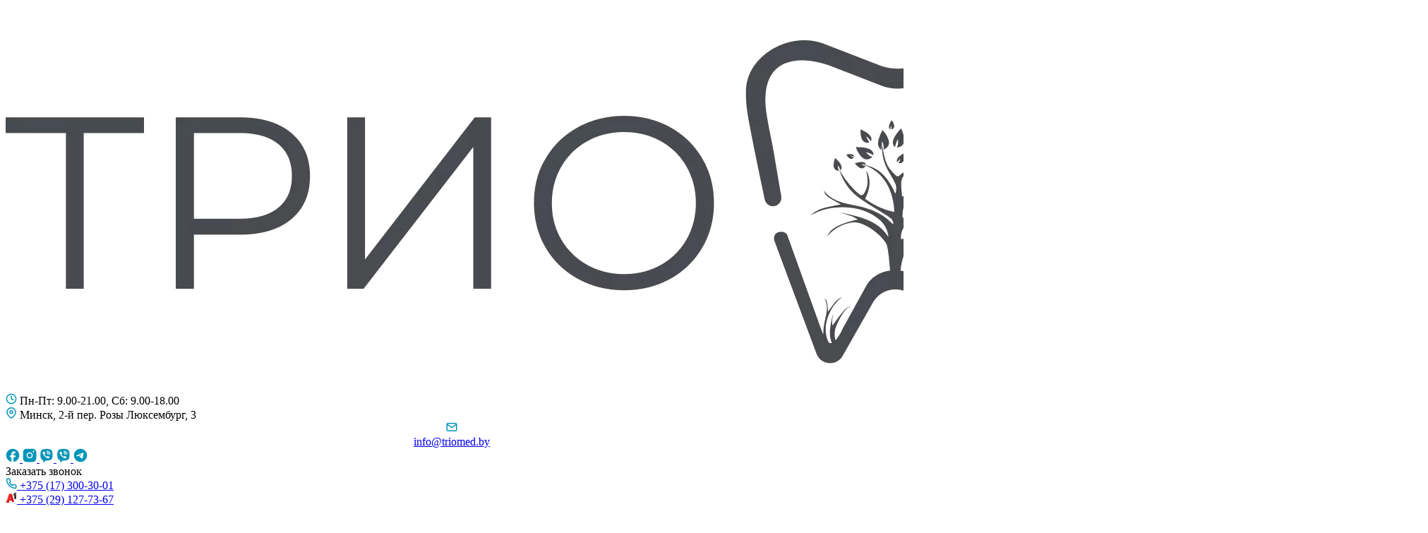

--- FILE ---
content_type: text/html; charset=UTF-8
request_url: https://triomed.by/articles/metody-profilaktiki-zabolevaniy-zubov/
body_size: 119557
content:
<!DOCTYPE html><html lang="ru"><head><script data-no-optimize="1">var litespeed_docref=sessionStorage.getItem("litespeed_docref");litespeed_docref&&(Object.defineProperty(document,"referrer",{get:function(){return litespeed_docref}}),sessionStorage.removeItem("litespeed_docref"));</script> <meta charset="utf-8"><meta name="viewport" content="width=device-width"><link rel="icon" href="https://triomed.by/wp-content/themes/triomed/img/fav_triomed1.ico" type="image/x-icon"><meta property="og:image" content="img/@1x/preview.jpg"><meta name="facebook-domain-verification" content="ryzp0drbtioq57pentfp9gsprb48x1"/><meta property="og:type" content="website"><meta property="og:url" content="https://triomed.by/"><meta name="yandex-verification" content="4b2abfc9d7eb1010" /><meta name="google-site-verification" content="fmyLQZ028bcFX1BoteKhNZn4hD18XFLN2zqpxhAoU9Y" />
 <script type="text/javascript" data-no-optimize="1">(function (m, e, t, r, i, k, a) {
            m[i] = m[i] || function () {
                (m[i].a = m[i].a || []).push(arguments)
            };
            m[i].l = 1 * new Date();
            k = e.createElement(t), a = e.getElementsByTagName(t)[0], k.async = 1, k.src = r, a.parentNode.insertBefore(k, a)
        })
        (window, document, "script", "https://mc.yandex.ru/metrika/tag.js", "ym");

        ym(61214248, "init", {
            clickmap: true,
            trackLinks: true,
            accurateTrackBounce: true,
            webvisor: true
        });</script> <noscript><div><img src="https://mc.yandex.ru/watch/61214248" style="position:absolute; left:-9999px;" alt=""/></div>
</noscript> <script data-no-optimize="1">(function (i, s, o, g, r, a, m) {
            i['GoogleAnalyticsObject'] = r;
            i[r] = i[r] || function () {
                (i[r].q = i[r].q || []).push(arguments)
            }, i[r].l = 1 * new Date();
            a = s.createElement(o), m = s.getElementsByTagName(o)[0];
            a.async = 1;
            a.src = g;
            m.parentNode.insertBefore(a, m)
        }(window, document, 'script', '//www.google-analytics.com/analytics.js', 'ga'));
        ga('create', 'UA-161638203-1', 'auto');
        ga('require', 'displayfeatures');
        ga('send', 'pageview', '/');</script>  <script data-no-optimize="1">!function (f, b, e, v, n, t, s) {
            if (f.fbq) return;
            n = f.fbq = function () {
                n.callMethod ?
                    n.callMethod.apply(n, arguments) : n.queue.push(arguments)
            };
            if (!f._fbq) f._fbq = n;
            n.push = n;
            n.loaded = !0;
            n.version = '2.0';
            n.queue = [];
            t = b.createElement(e);
            t.async = !0;
            t.src = v;
            s = b.getElementsByTagName(e)[0];
            s.parentNode.insertBefore(t, s)
        }(window, document, 'script', 'https://connect.facebook.net/en_US/fbevents.js');
        fbq('init', '1614408945408923');
        fbq('init', '443282190014325');
        fbq('track', 'PageView');</script>  <script type="litespeed/javascript" data-src="https://www.googletagmanager.com/gtag/js?id=G-XBSRE0DXY6"></script> <script type="litespeed/javascript">window.dataLayer=window.dataLayer||[];function gtag(){dataLayer.push(arguments)}
gtag('js',new Date());gtag('config','G-XBSRE0DXY6')</script> <style>:root {
						}</style><title>Современные методы профилактики заболеваний зубов</title><meta name="description" content="Эффективные методы профилактики заболеваний зубов и десен. Узнайте о гигиене полости рта, профессиональной чистке и современных средствах. Читайте статью!" /><meta name="robots" content="index, follow" /><meta name="googlebot" content="index, follow, max-snippet:-1, max-image-preview:large, max-video-preview:-1" /><meta name="bingbot" content="index, follow, max-snippet:-1, max-image-preview:large, max-video-preview:-1" /><link rel="canonical" href="https://triomed.by/articles/metody-profilaktiki-zabolevaniy-zubov/" /><meta property="og:locale" content="ru_RU" /><meta property="og:type" content="article" /><meta property="og:title" content="Современные методы профилактики заболеваний зубов" /><meta property="og:description" content="Эффективные методы профилактики заболеваний зубов и десен. Узнайте о гигиене полости рта, профессиональной чистке и современных средствах. Читайте статью!" /><meta property="og:url" content="https://triomed.by/articles/metody-profilaktiki-zabolevaniy-zubov/" /><meta property="og:site_name" content="Триомед" /><meta property="article:published_time" content="2023-09-18T14:45:03+00:00" /><meta property="article:modified_time" content="2025-06-09T09:22:00+00:00" /><meta property="og:image" content="https://triomed.by/wp-content/uploads/2025/04/triomed3.png" /><meta property="og:image:width" content="1000" /><meta property="og:image:height" content="565" /><meta name="twitter:card" content="summary_large_image" /> <script type="application/ld+json" class="yoast-schema-graph">{"@context":"https://schema.org","@graph":[{"@type":"WebSite","@id":"https://triomed.by/#website","url":"https://triomed.by/","name":"\u0422\u0440\u0438\u043e\u043c\u0435\u0434","description":"\u0442\u0435\u0441\u0442","potentialAction":[{"@type":"SearchAction","target":"https://triomed.by/?s={search_term_string}","query-input":"required name=search_term_string"}],"inLanguage":"ru-RU"},{"@type":"ImageObject","@id":"https://triomed.by/articles/metody-profilaktiki-zabolevaniy-zubov/#primaryimage","inLanguage":"ru-RU","url":"https://triomed.by/wp-content/uploads/2025/04/triomed3.png","width":1000,"height":565,"caption":"\u043f\u0440\u043e\u0444\u0438\u043b\u0430\u043a\u0442\u0438\u043a\u0430 \u043f\u043e\u043b\u043e\u0441\u0442\u0438 \u0440\u0442\u0430"},{"@type":"WebPage","@id":"https://triomed.by/articles/metody-profilaktiki-zabolevaniy-zubov/#webpage","url":"https://triomed.by/articles/metody-profilaktiki-zabolevaniy-zubov/","name":"\u0421\u043e\u0432\u0440\u0435\u043c\u0435\u043d\u043d\u044b\u0435 \u043c\u0435\u0442\u043e\u0434\u044b \u043f\u0440\u043e\u0444\u0438\u043b\u0430\u043a\u0442\u0438\u043a\u0438 \u0437\u0430\u0431\u043e\u043b\u0435\u0432\u0430\u043d\u0438\u0439 \u0437\u0443\u0431\u043e\u0432","isPartOf":{"@id":"https://triomed.by/#website"},"primaryImageOfPage":{"@id":"https://triomed.by/articles/metody-profilaktiki-zabolevaniy-zubov/#primaryimage"},"datePublished":"2023-09-18T14:45:03+00:00","dateModified":"2025-06-09T09:22:00+00:00","author":{"@id":"https://triomed.by/#/schema/person/75a8ec4ea789819855ef66af1dd750c2"},"description":"\u042d\u0444\u0444\u0435\u043a\u0442\u0438\u0432\u043d\u044b\u0435 \u043c\u0435\u0442\u043e\u0434\u044b \u043f\u0440\u043e\u0444\u0438\u043b\u0430\u043a\u0442\u0438\u043a\u0438 \u0437\u0430\u0431\u043e\u043b\u0435\u0432\u0430\u043d\u0438\u0439 \u0437\u0443\u0431\u043e\u0432 \u0438 \u0434\u0435\u0441\u0435\u043d. \u0423\u0437\u043d\u0430\u0439\u0442\u0435 \u043e \u0433\u0438\u0433\u0438\u0435\u043d\u0435 \u043f\u043e\u043b\u043e\u0441\u0442\u0438 \u0440\u0442\u0430, \u043f\u0440\u043e\u0444\u0435\u0441\u0441\u0438\u043e\u043d\u0430\u043b\u044c\u043d\u043e\u0439 \u0447\u0438\u0441\u0442\u043a\u0435 \u0438 \u0441\u043e\u0432\u0440\u0435\u043c\u0435\u043d\u043d\u044b\u0445 \u0441\u0440\u0435\u0434\u0441\u0442\u0432\u0430\u0445. \u0427\u0438\u0442\u0430\u0439\u0442\u0435 \u0441\u0442\u0430\u0442\u044c\u044e!","inLanguage":"ru-RU","potentialAction":[{"@type":"ReadAction","target":["https://triomed.by/articles/metody-profilaktiki-zabolevaniy-zubov/"]}]},{"@type":["Person"],"@id":"https://triomed.by/#/schema/person/75a8ec4ea789819855ef66af1dd750c2","name":"admin_newtriomed"}]}</script> <link rel='dns-prefetch' href='//s.w.org' /><link rel="alternate" type="application/rss+xml" title="Триомед &raquo; Лента комментариев к &laquo;Современные методы профилактики заболеваний зубов и полости рта&raquo;" href="https://triomed.by/articles/metody-profilaktiki-zabolevaniy-zubov/feed/" /><link rel='stylesheet' id='litespeed-cache-dummy-css'  href='https://triomed.by/wp-content/plugins/litespeed-cache/assets/css/litespeed-dummy.css' type='text/css' media='all' /><style id='wpdreams-asl-basic-inline-css' type='text/css'>div[id*='ajaxsearchlitesettings'].searchsettings .asl_option_inner label {
						font-size: 0px !important;
						color: rgba(0, 0, 0, 0);
					}
					div[id*='ajaxsearchlitesettings'].searchsettings .asl_option_inner label:after {
						font-size: 11px !important;
						position: absolute;
						top: 0;
						left: 0;
						z-index: 1;
					}
					.asl_w_container {
						width: 100%;
						margin: 0px 0px 0px 0px;
						min-width: 200px;
					}
					div[id*='ajaxsearchlite'].asl_m {
						width: 100%;
					}
					div[id*='ajaxsearchliteres'].wpdreams_asl_results div.resdrg span.highlighted {
						font-weight: bold;
						color: rgba(217, 49, 43, 1);
						background-color: rgba(238, 238, 238, 1);
					}
					div[id*='ajaxsearchliteres'].wpdreams_asl_results .results img.asl_image {
						width: 70px;
						height: 70px;
						object-fit: cover;
					}
					div[id*='ajaxsearchlite'].asl_r .results {
						max-height: none;
					}
					div[id*='ajaxsearchlite'].asl_r {
						position: absolute;
					}
				
						div.asl_r.asl_w.vertical .results .item::after {
							display: block;
							position: absolute;
							bottom: 0;
							content: '';
							height: 1px;
							width: 100%;
							background: #D8D8D8;
						}
						div.asl_r.asl_w.vertical .results .item.asl_last_item::after {
							display: none;
						}</style> <script type="litespeed/javascript" data-src='https://triomed.by/wp-includes/js/jquery/jquery.js'></script> <link rel='https://api.w.org/' href='https://triomed.by/wp-json/' /><link rel="EditURI" type="application/rsd+xml" title="RSD" href="https://triomed.by/xmlrpc.php?rsd" /><link rel="wlwmanifest" type="application/wlwmanifest+xml" href="https://triomed.by/wp-includes/wlwmanifest.xml" /><link rel='shortlink' href='https://triomed.by/?p=2503' /><link rel="alternate" type="application/json+oembed" href="https://triomed.by/wp-json/oembed/1.0/embed?url=https%3A%2F%2Ftriomed.by%2Farticles%2Fmetody-profilaktiki-zabolevaniy-zubov%2F" /><link rel="alternate" type="text/xml+oembed" href="https://triomed.by/wp-json/oembed/1.0/embed?url=https%3A%2F%2Ftriomed.by%2Farticles%2Fmetody-profilaktiki-zabolevaniy-zubov%2F&#038;format=xml" /><style>:root {
				--tpg-primary-color: #0d6efd;
				--tpg-secondary-color: #0654c4;
				--tpg-primary-light: #c4d0ff
			}</style><style>.class_gwp_my_template_file {
			cursor:help;
		}</style><style>.wpupg-grid { transition: height 0.8s; }</style><link rel="preconnect" href="https://fonts.gstatic.com" crossorigin /><link rel="preload" as="style" href="//fonts.googleapis.com/css?family=Open+Sans&display=swap" /><style type="text/css">.crp-list{
display:flex;
flex-wrap:wrap;
gap:2rem;
}
.crp-list-item{
width:30%;
align-items: center;
}
.crp-list-item-title{
text-align:center;
}</style><style id="uagb-style-conditional-extension">@media (min-width: 1025px){.entry-content .uag-hide-desktop.uagb-google-map__wrap,.entry-content .uag-hide-desktop{display:none}}@media (min-width: 768px) and (max-width: 1024px){.entry-content .uag-hide-tab.uagb-google-map__wrap,.entry-content .uag-hide-tab{display:none}}@media (max-width: 767px){.entry-content .uag-hide-mob.uagb-google-map__wrap,.entry-content .uag-hide-mob{display:none}}</style><style id="uagb-style-frontend">.uagb-block-5ae29b04 .uagb-toc__list-wrap li a{color: #333;}.uagb-block-5ae29b04 .uagb-toc__title-wrap{justify-content: flex-start;}.uagb-block-5ae29b04 .uagb-toc__title{font-weight: 500;font-size: 20px;}.uagb-block-5ae29b04 .uagb-toc__wrap{border-style: none;border-width: 1px;border-color: #333;padding-left: 30px;padding-right: 30px;padding-top: 30px;padding-bottom: 30px;background: #ffffff;}.uagb-block-5ae29b04 .uagb-toc__list-wrap{column-count: 1;overflow: hidden;}.uagb-block-5ae29b04 .uagb-toc__list-wrap > ul.uagb-toc__list > li:first-child{padding-top: 0;}.uagb-block-5ae29b04 .uagb-toc__list-wrap ul.uagb-toc__list:last-child > li:last-child{padding-bottom: 0;}@media only screen and (max-width: 976px) {.uagb-block-5ae29b04 .uagb-toc__list-wrap{column-count: 1;overflow: hidden;}.uagb-block-5ae29b04 .uagb-toc__list-wrap > ul.uagb-toc__list > li:first-child{padding-top: 0;}.uagb-block-5ae29b04 .uagb-toc__list-wrap ul.uagb-toc__list:last-child > li:last-child{padding-bottom: 0;}}@media only screen and (max-width: 767px) {.uagb-block-5ae29b04 .uagb-toc__list-wrap{column-count: 1;overflow: hidden;}.uagb-block-5ae29b04 .uagb-toc__list-wrap > ul.uagb-toc__list > li:first-child{padding-top: 0;}.uagb-block-5ae29b04 .uagb-toc__list-wrap ul.uagb-toc__list:last-child > li:last-child{padding-bottom: 0;}}</style><link rel="icon" href="https://triomed.by/wp-content/uploads/2022/12/cropped-fav_triomed1-32x32.jpg" sizes="32x32" /><link rel="icon" href="https://triomed.by/wp-content/uploads/2022/12/cropped-fav_triomed1-192x192.jpg" sizes="192x192" /><link rel="apple-touch-icon" href="https://triomed.by/wp-content/uploads/2022/12/cropped-fav_triomed1-180x180.jpg" /><meta name="msapplication-TileImage" content="https://triomed.by/wp-content/uploads/2022/12/cropped-fav_triomed1-270x270.jpg" /><style type="text/css" id="wp-custom-css">.modal-overlay.active .modal.active div.modal-content {
	width: 90%
}

@media (max-width: 768px) {
  .wp-block-image img {
    max-width: 100%;
    object-fit: cover;
}
}
/* p,li{
font-weight:normal;
} */</style></head><body><noscript><img src="https://mc.yandex.ru/watch/61214248" style="position:absolute; left:-9999px;" alt=""/></noscript><div class="navBurger" role="navigation" id="navToggle"></div><header class="header" itemscope itemtype="https://schema.org/WPHeader"><meta itemprop="headline" content="Стоматологическая клиника Триомед"><meta itemprop="description"
content="Клиника «Триомед» выполняет полный комплекс стоматологических услуг по конкурентным ценам ✔ Записывайтесь на сайте или по ☎ +375 (29) 127-73-67"><div class="header-wrapper"><div class="header__top"><div class="container"><div class="row justify-content-md-between justify-content-sm-center" style="padding-top: 10px;"><div class="col-lg-7 col-md-5 header__top-inner"><div class="col-lg-4" style="display: flex;padding-left: 0px; order: -1"><div class="header_top-item main-logo">
<a href="https://triomed.by" class="logo">
<img data-lazyloaded="1" src="[data-uri]" width="1999" height="535" class="img-responsive"
data-src="https://triomed.by/wp-content/themes/triomed/img/new_logo.png.webp"
alt="Triomed">
</a></div><div id="header-js-first-btn" class="button header-callback header-callback__mobile button_light">
<svg width="16" height="16" viewBox="0 0 16 16" fill="none" xmlns="http://www.w3.org/2000/svg">
<g clip-path="url(#clip0_2162_190)">
<path d="M14.6667 11.28V13.28C14.6674 13.4657 14.6294 13.6494 14.555 13.8196C14.4806 13.9897 14.3715 14.1424 14.2347 14.2679C14.0979 14.3934 13.9364 14.489 13.7605 14.5485C13.5846 14.608 13.3982 14.63 13.2133 14.6133C11.1619 14.3904 9.19133 13.6894 7.46 12.5667C5.84922 11.5431 4.48356 10.1774 3.46 8.56667C2.33332 6.82747 1.63216 4.84733 1.41333 2.78667C1.39667 2.60231 1.41858 2.41651 1.47767 2.24108C1.53675 2.06566 1.63171 1.90446 1.75651 1.76775C1.88131 1.63103 2.0332 1.5218 2.20253 1.44701C2.37185 1.37222 2.55489 1.33351 2.74 1.33333H4.74C5.06354 1.33015 5.37719 1.44472 5.62251 1.65569C5.86782 1.86666 6.02805 2.15963 6.07333 2.48C6.15775 3.12004 6.3143 3.74848 6.54 4.35333C6.62969 4.59195 6.64911 4.85127 6.59594 5.10059C6.54277 5.3499 6.41924 5.57874 6.24 5.76L5.39333 6.60667C6.34237 8.2757 7.7243 9.65763 9.39333 10.6067L10.24 9.76C10.4213 9.58076 10.6501 9.45723 10.8994 9.40406C11.1487 9.35089 11.408 9.3703 11.6467 9.46C12.2515 9.6857 12.88 9.84225 13.52 9.92667C13.8438 9.97235 14.1396 10.1355 14.351 10.385C14.5624 10.6345 14.6748 10.953 14.6667 11.28Z" stroke="#0695B9" stroke-width="1.5" stroke-linecap="round" stroke-linejoin="round"/>
</g>
<defs>
<clipPath id="clip0_2162_190">
<rect width="16" height="16" fill="white"/>
</clipPath>
</defs>
</svg></div> <script type="litespeed/javascript">document.addEventListener("DOMContentLiteSpeedLoaded",function(){$('#header-js-first-btn').click(function(){$('#header-js-first').toggleClass('d-flex')})})</script> </div><div class="col-lg-5 col-md-7 d-lg-block"><div class="header_top-item justify-content-center"><div class="left">
<img data-lazyloaded="1" src="[data-uri]" data-src="/wp-content/themes/triomed/img/fi_clock.svg" alt="phone">
<span>Пн-Пт: 9.00-21.00, Сб: 9.00-18.00</span>
<br>
<img data-lazyloaded="1" src="[data-uri]" data-src="/wp-content/themes/triomed/img/fi_map-pin.svg" alt="phone">
<span>Минск, 2-й пер. Розы Люксембург, 3</span></div></div></div><div class="col-lg-3 col-md-7 d-lg-block"><div class="header-social"><div class="mail_block d-none d-lg-block" style="text-align: center;"><div class="d-flex align-items-center justify-content-center"><div class="">
<img data-lazyloaded="1" src="[data-uri]" data-src="/wp-content/themes/triomed/img/fi_mail.svg" alt="phone"></div><div class="ml-2">
<a class="header-email" href="mailto:info@triomed.by">info@triomed.by</a></div></div></div><div class="header--social_icons" style="justify-content: center;">
<a target="_blank" href="https://web.facebook.com/triomed.by/?_rdc=1&_rdr" rel="nofollow"><svg width="20" height="20" viewBox="0 0 20 20" fill="none" xmlns="http://www.w3.org/2000/svg">
<g clip-path="url(#clip0_2152_250)">
<path d="M19.2593 10C19.2593 4.88889 15.1111 0.740738 10 0.740738C4.88889 0.740738 0.740738 4.88889 0.740738 10C0.740738 14.4815 3.92592 18.213 8.14815 19.0741V12.7778H6.29629V10H8.14815V7.68518C8.14815 5.89814 9.60185 4.44444 11.3889 4.44444H13.7037V7.22222H11.8518C11.3426 7.22222 10.9259 7.63889 10.9259 8.14814V10H13.7037V12.7778H10.9259V19.213C15.6018 18.75 19.2593 14.8056 19.2593 10Z" fill="#0695B9"/>
</g>
<defs>
<clipPath id="clip0_2152_250">
<rect width="20" height="20" fill="white"/>
</clipPath>
</defs>
</svg>
</a>
<a target="_blank" href="https://www.instagram.com/triomed_minsk/" rel="nofollow"><svg width="20" height="20" viewBox="0 0 20 20" fill="none" xmlns="http://www.w3.org/2000/svg">
<g clip-path="url(#clip0_2152_244)">
<path d="M14.3269 0.625H5.67308C4.33468 0.626432 3.05152 1.15874 2.10513 2.10513C1.15874 3.05152 0.626432 4.33468 0.625 5.67308V14.3269C0.626432 15.6653 1.15874 16.9485 2.10513 17.8949C3.05152 18.8413 4.33468 19.3736 5.67308 19.375H14.3269C15.6653 19.3736 16.9485 18.8413 17.8949 17.8949C18.8413 16.9485 19.3736 15.6653 19.375 14.3269V5.67308C19.3736 4.33468 18.8413 3.05152 17.8949 2.10513C16.9485 1.15874 15.6653 0.626432 14.3269 0.625ZM10 14.3269C9.14422 14.3269 8.30765 14.0732 7.59609 13.5977C6.88453 13.1223 6.32994 12.4465 6.00244 11.6558C5.67495 10.8652 5.58926 9.9952 5.75622 9.15586C5.92317 8.31652 6.33527 7.54553 6.9404 6.9404C7.54553 6.33527 8.31652 5.92317 9.15586 5.75622C9.9952 5.58926 10.8652 5.67495 11.6558 6.00244C12.4465 6.32994 13.1223 6.88453 13.5977 7.59609C14.0732 8.30765 14.3269 9.14422 14.3269 10C14.3257 11.1472 13.8695 12.2471 13.0583 13.0583C12.2471 13.8695 11.1472 14.3257 10 14.3269ZM15.4087 5.67308C15.1947 5.67308 14.9856 5.60963 14.8077 5.49077C14.6298 5.37191 14.4911 5.20297 14.4093 5.00531C14.3274 4.80765 14.306 4.59015 14.3477 4.38031C14.3894 4.17048 14.4925 3.97773 14.6438 3.82645C14.795 3.67516 14.9878 3.57214 15.1976 3.5304C15.4075 3.48866 15.625 3.51008 15.8226 3.59196C16.0203 3.67383 16.1892 3.81248 16.3081 3.99037C16.4269 4.16826 16.4904 4.3774 16.4904 4.59135C16.4904 4.87824 16.3764 5.15338 16.1736 5.35625C15.9707 5.55911 15.6955 5.67308 15.4087 5.67308ZM12.8846 10C12.8846 10.5705 12.7154 11.1282 12.3985 11.6026C12.0815 12.077 11.631 12.4467 11.1039 12.665C10.5768 12.8834 9.9968 12.9405 9.43724 12.8292C8.87768 12.7179 8.36369 12.4432 7.96027 12.0397C7.55685 11.6363 7.28211 11.1223 7.17081 10.5628C7.05951 10.0032 7.11663 9.4232 7.33496 8.89611C7.55329 8.36901 7.92302 7.9185 8.39739 7.60153C8.87177 7.28456 9.42948 7.11538 10 7.11538C10.765 7.11538 11.4988 7.4193 12.0397 7.96027C12.5807 8.50124 12.8846 9.23495 12.8846 10Z" fill="#0695B9"/>
</g>
<defs>
<clipPath id="clip0_2152_244">
<rect width="20" height="20" fill="white"/>
</clipPath>
</defs>
</svg>
</a>
<a id="viber_link-desc" target="_blank" href="viber://chat?number=+375291277367" rel="nofollow" onclick="ga('send', 'event', 'viber_click', 'viber_click_btn'); fbq('track', 'Contacts'); yaCounter61214248.reachGoal('viber'); return true;"><svg width="20" height="20" viewBox="0 0 20 20" fill="none" xmlns="http://www.w3.org/2000/svg">
<path fill-rule="evenodd" clip-rule="evenodd" d="M14.3297 1.32223C11.4165 0.671043 8.39556 0.671043 5.48243 1.32223L5.16855 1.39167C4.34912 1.57488 3.59652 1.98166 2.99435 2.56683C2.39218 3.15199 1.96402 3.89264 1.75743 4.70649C1.01901 7.61623 1.01901 10.6643 1.75743 13.5741C1.95445 14.3502 2.35318 15.0605 2.91321 15.6329C3.47323 16.2053 4.17464 16.6194 4.94632 16.8333L5.37688 19.4037C5.39062 19.4853 5.426 19.5618 5.47932 19.6251C5.53264 19.6884 5.60196 19.7362 5.68005 19.7637C5.75815 19.7911 5.84216 19.7971 5.92336 19.781C6.00455 19.7649 6.07994 19.7273 6.14169 19.6722L8.6704 17.4102C10.5686 17.526 12.4737 17.3742 14.3297 16.9593L14.6445 16.8898C15.4639 16.7066 16.2165 16.2998 16.8187 15.7147C17.4208 15.1295 17.849 14.3889 18.0556 13.575C18.7939 10.6652 18.7939 7.61717 18.0556 4.70741C17.8489 3.89345 17.4206 3.15272 16.8183 2.56754C16.2159 1.98236 15.4631 1.57565 14.6435 1.3926L14.3297 1.32223ZM6.26392 4.63149C6.09183 4.60644 5.91636 4.64108 5.76669 4.72964H5.75373C5.40651 4.93334 5.09355 5.18982 4.82688 5.49167C4.60466 5.74815 4.48429 6.00741 4.45281 6.25741C4.43429 6.40556 4.44725 6.55556 4.49077 6.69723L4.50743 6.70649C4.75743 7.44075 5.08336 8.14723 5.48151 8.81204C5.99489 9.74583 6.62665 10.6094 7.36114 11.3815L7.38336 11.413L7.41855 11.4389L7.43984 11.4639L7.46577 11.4861C8.24052 12.2228 9.10616 12.8576 10.0417 13.375C11.1111 13.9574 11.7602 14.2324 12.15 14.3472V14.3528C12.2639 14.388 12.3676 14.4037 12.4722 14.4037C12.8042 14.3792 13.1185 14.2442 13.3648 14.0204C13.6658 13.7537 13.9204 13.4398 14.1185 13.0907V13.0843C14.3047 12.7324 14.2417 12.4009 13.9732 12.1759C13.4338 11.7047 12.8506 11.2861 12.2315 10.9259C11.8167 10.7009 11.3954 10.837 11.225 11.0648L10.8611 11.5241C10.6741 11.7519 10.3352 11.7204 10.3352 11.7204L10.326 11.7259C7.79725 11.0806 7.12225 8.52038 7.12225 8.52038C7.12225 8.52038 7.09077 8.17223 7.32503 7.99445L7.78058 7.62778C7.9991 7.45001 8.15095 7.02964 7.91669 6.61482C7.55892 5.99516 7.14118 5.41211 6.66947 4.87408C6.56659 4.74746 6.42231 4.66121 6.26206 4.63056L6.26392 4.63149ZM10.5361 3.51852C10.4134 3.51852 10.2956 3.5673 10.2088 3.65412C10.122 3.74095 10.0732 3.8587 10.0732 3.98149C10.0732 4.10427 10.122 4.22203 10.2088 4.30885C10.2956 4.39567 10.4134 4.44445 10.5361 4.44445C11.7074 4.44445 12.6797 4.82686 13.4491 5.56019C13.8445 5.96112 14.1528 6.43612 14.3547 6.95649C14.5574 7.47778 14.65 8.03426 14.626 8.59167C14.6234 8.65247 14.6328 8.71317 14.6538 8.77032C14.6747 8.82747 14.7066 8.87994 14.7478 8.92473C14.831 9.0152 14.9467 9.06892 15.0695 9.07408C15.1923 9.07924 15.3121 9.03541 15.4025 8.95223C15.493 8.86905 15.5467 8.75335 15.5519 8.63056C15.5806 7.9449 15.4668 7.26073 15.2176 6.6213C14.9674 5.97883 14.5879 5.39456 14.1028 4.90464L14.0935 4.89538C13.1389 3.98334 11.9306 3.51852 10.5361 3.51852ZM10.5047 5.04075C10.3819 5.04075 10.2641 5.08952 10.1773 5.17635C10.0905 5.26317 10.0417 5.38092 10.0417 5.50371C10.0417 5.62649 10.0905 5.74425 10.1773 5.83107C10.2641 5.9179 10.3819 5.96667 10.5047 5.96667H10.5204C11.3648 6.02686 11.9797 6.30834 12.4102 6.77038C12.8519 7.2463 13.0806 7.83797 13.063 8.56945C13.0602 8.69223 13.1062 8.81111 13.1911 8.89993C13.2759 8.98875 13.3925 9.04024 13.5153 9.04306C13.6381 9.04589 13.757 8.99982 13.8458 8.91499C13.9346 8.83017 13.9861 8.71353 13.9889 8.59075C14.0111 7.63056 13.7019 6.80186 13.0889 6.14075V6.13889C12.4621 5.46667 11.6019 5.11112 10.5667 5.04167L10.551 5.03982L10.5047 5.04075ZM10.4871 6.59167C10.4251 6.58621 10.3627 6.59328 10.3035 6.61247C10.2444 6.63166 10.1897 6.66258 10.1427 6.70337C10.0958 6.74417 10.0575 6.79401 10.0303 6.84991C10.003 6.90582 9.98727 6.96664 9.98404 7.02875C9.9808 7.09087 9.99011 7.153 10.0114 7.21143C10.0327 7.26987 10.0656 7.32341 10.108 7.36886C10.1505 7.41432 10.2017 7.45075 10.2585 7.47599C10.3154 7.50122 10.3767 7.51475 10.4389 7.51575C10.826 7.53612 11.0732 7.65278 11.2287 7.80927C11.3852 7.96667 11.5019 8.21945 11.5232 8.61482C11.5243 8.67695 11.538 8.73821 11.5633 8.79495C11.5886 8.85169 11.6251 8.90275 11.6706 8.94509C11.7161 8.98743 11.7697 9.02018 11.8281 9.04138C11.8865 9.06259 11.9486 9.07182 12.0106 9.06852C12.0727 9.06523 12.1334 9.04947 12.1893 9.0222C12.2451 8.99493 12.2949 8.95669 12.3356 8.90978C12.3764 8.86286 12.4072 8.80822 12.4264 8.74912C12.4456 8.69001 12.4527 8.62765 12.4472 8.56575C12.4176 8.01019 12.2435 7.51945 11.8871 7.15834C11.5287 6.79723 11.0408 6.6213 10.4871 6.59167Z" fill="#0695B9"/>
</svg>
</a>
<a id="viber_link-mob" target="_blank" href="viber://chat?number=375291277367" rel="nofollow" onclick="ga('send', 'event', 'viber_click', 'viber_click_btn'); fbq('track', 'Contacts'); yaCounter61214248.reachGoal('viber'); return true;"><svg width="20" height="20" viewBox="0 0 20 20" fill="none" xmlns="http://www.w3.org/2000/svg">
<path fill-rule="evenodd" clip-rule="evenodd" d="M14.3297 1.32223C11.4165 0.671043 8.39556 0.671043 5.48243 1.32223L5.16855 1.39167C4.34912 1.57488 3.59652 1.98166 2.99435 2.56683C2.39218 3.15199 1.96402 3.89264 1.75743 4.70649C1.01901 7.61623 1.01901 10.6643 1.75743 13.5741C1.95445 14.3502 2.35318 15.0605 2.91321 15.6329C3.47323 16.2053 4.17464 16.6194 4.94632 16.8333L5.37688 19.4037C5.39062 19.4853 5.426 19.5618 5.47932 19.6251C5.53264 19.6884 5.60196 19.7362 5.68005 19.7637C5.75815 19.7911 5.84216 19.7971 5.92336 19.781C6.00455 19.7649 6.07994 19.7273 6.14169 19.6722L8.6704 17.4102C10.5686 17.526 12.4737 17.3742 14.3297 16.9593L14.6445 16.8898C15.4639 16.7066 16.2165 16.2998 16.8187 15.7147C17.4208 15.1295 17.849 14.3889 18.0556 13.575C18.7939 10.6652 18.7939 7.61717 18.0556 4.70741C17.8489 3.89345 17.4206 3.15272 16.8183 2.56754C16.2159 1.98236 15.4631 1.57565 14.6435 1.3926L14.3297 1.32223ZM6.26392 4.63149C6.09183 4.60644 5.91636 4.64108 5.76669 4.72964H5.75373C5.40651 4.93334 5.09355 5.18982 4.82688 5.49167C4.60466 5.74815 4.48429 6.00741 4.45281 6.25741C4.43429 6.40556 4.44725 6.55556 4.49077 6.69723L4.50743 6.70649C4.75743 7.44075 5.08336 8.14723 5.48151 8.81204C5.99489 9.74583 6.62665 10.6094 7.36114 11.3815L7.38336 11.413L7.41855 11.4389L7.43984 11.4639L7.46577 11.4861C8.24052 12.2228 9.10616 12.8576 10.0417 13.375C11.1111 13.9574 11.7602 14.2324 12.15 14.3472V14.3528C12.2639 14.388 12.3676 14.4037 12.4722 14.4037C12.8042 14.3792 13.1185 14.2442 13.3648 14.0204C13.6658 13.7537 13.9204 13.4398 14.1185 13.0907V13.0843C14.3047 12.7324 14.2417 12.4009 13.9732 12.1759C13.4338 11.7047 12.8506 11.2861 12.2315 10.9259C11.8167 10.7009 11.3954 10.837 11.225 11.0648L10.8611 11.5241C10.6741 11.7519 10.3352 11.7204 10.3352 11.7204L10.326 11.7259C7.79725 11.0806 7.12225 8.52038 7.12225 8.52038C7.12225 8.52038 7.09077 8.17223 7.32503 7.99445L7.78058 7.62778C7.9991 7.45001 8.15095 7.02964 7.91669 6.61482C7.55892 5.99516 7.14118 5.41211 6.66947 4.87408C6.56659 4.74746 6.42231 4.66121 6.26206 4.63056L6.26392 4.63149ZM10.5361 3.51852C10.4134 3.51852 10.2956 3.5673 10.2088 3.65412C10.122 3.74095 10.0732 3.8587 10.0732 3.98149C10.0732 4.10427 10.122 4.22203 10.2088 4.30885C10.2956 4.39567 10.4134 4.44445 10.5361 4.44445C11.7074 4.44445 12.6797 4.82686 13.4491 5.56019C13.8445 5.96112 14.1528 6.43612 14.3547 6.95649C14.5574 7.47778 14.65 8.03426 14.626 8.59167C14.6234 8.65247 14.6328 8.71317 14.6538 8.77032C14.6747 8.82747 14.7066 8.87994 14.7478 8.92473C14.831 9.0152 14.9467 9.06892 15.0695 9.07408C15.1923 9.07924 15.3121 9.03541 15.4025 8.95223C15.493 8.86905 15.5467 8.75335 15.5519 8.63056C15.5806 7.9449 15.4668 7.26073 15.2176 6.6213C14.9674 5.97883 14.5879 5.39456 14.1028 4.90464L14.0935 4.89538C13.1389 3.98334 11.9306 3.51852 10.5361 3.51852ZM10.5047 5.04075C10.3819 5.04075 10.2641 5.08952 10.1773 5.17635C10.0905 5.26317 10.0417 5.38092 10.0417 5.50371C10.0417 5.62649 10.0905 5.74425 10.1773 5.83107C10.2641 5.9179 10.3819 5.96667 10.5047 5.96667H10.5204C11.3648 6.02686 11.9797 6.30834 12.4102 6.77038C12.8519 7.2463 13.0806 7.83797 13.063 8.56945C13.0602 8.69223 13.1062 8.81111 13.1911 8.89993C13.2759 8.98875 13.3925 9.04024 13.5153 9.04306C13.6381 9.04589 13.757 8.99982 13.8458 8.91499C13.9346 8.83017 13.9861 8.71353 13.9889 8.59075C14.0111 7.63056 13.7019 6.80186 13.0889 6.14075V6.13889C12.4621 5.46667 11.6019 5.11112 10.5667 5.04167L10.551 5.03982L10.5047 5.04075ZM10.4871 6.59167C10.4251 6.58621 10.3627 6.59328 10.3035 6.61247C10.2444 6.63166 10.1897 6.66258 10.1427 6.70337C10.0958 6.74417 10.0575 6.79401 10.0303 6.84991C10.003 6.90582 9.98727 6.96664 9.98404 7.02875C9.9808 7.09087 9.99011 7.153 10.0114 7.21143C10.0327 7.26987 10.0656 7.32341 10.108 7.36886C10.1505 7.41432 10.2017 7.45075 10.2585 7.47599C10.3154 7.50122 10.3767 7.51475 10.4389 7.51575C10.826 7.53612 11.0732 7.65278 11.2287 7.80927C11.3852 7.96667 11.5019 8.21945 11.5232 8.61482C11.5243 8.67695 11.538 8.73821 11.5633 8.79495C11.5886 8.85169 11.6251 8.90275 11.6706 8.94509C11.7161 8.98743 11.7697 9.02018 11.8281 9.04138C11.8865 9.06259 11.9486 9.07182 12.0106 9.06852C12.0727 9.06523 12.1334 9.04947 12.1893 9.0222C12.2451 8.99493 12.2949 8.95669 12.3356 8.90978C12.3764 8.86286 12.4072 8.80822 12.4264 8.74912C12.4456 8.69001 12.4527 8.62765 12.4472 8.56575C12.4176 8.01019 12.2435 7.51945 11.8871 7.15834C11.5287 6.79723 11.0408 6.6213 10.4871 6.59167Z" fill="#0695B9"/>
</svg>
</a>
<a href="https://tlgg.ru/@triomedclinic" rel="nofollow"><svg width="20" height="20" viewBox="0 0 20 20" fill="none" xmlns="http://www.w3.org/2000/svg">
<g clip-path="url(#clip0_2152_248)">
<path d="M10 0.740738C4.88889 0.740738 0.740738 4.88889 0.740738 10C0.740738 15.1111 4.88889 19.2593 10 19.2593C15.1111 19.2593 19.2593 15.1111 19.2593 10C19.2593 4.88889 15.1111 0.740738 10 0.740738ZM14.2963 7.03703C14.1574 8.5 13.5556 12.0556 13.25 13.6944C13.1204 14.3889 12.8611 14.6204 12.6204 14.6481C12.0833 14.6944 11.6759 14.2963 11.1574 13.9537C10.3426 13.4167 9.87963 13.0833 9.09259 12.5648C8.17592 11.963 8.76852 11.6296 9.29629 11.0926C9.43518 10.9537 11.8056 8.79629 11.8518 8.60185C11.8583 8.5724 11.8574 8.54182 11.8494 8.51278C11.8413 8.48373 11.8263 8.4571 11.8056 8.43518C11.75 8.38889 11.6759 8.4074 11.6111 8.41666C11.5278 8.43518 10.2315 9.29629 7.7037 11C7.33333 11.25 7 11.3796 6.7037 11.3704C6.37037 11.3611 5.74074 11.1852 5.26852 11.0278C4.68518 10.8426 4.23148 10.7407 4.26852 10.4167C4.28703 10.25 4.51852 10.0833 4.9537 9.9074C7.6574 8.73148 9.4537 7.9537 10.3518 7.58333C12.9259 6.50926 13.4537 6.32407 13.8056 6.32407C13.8796 6.32407 14.0556 6.34259 14.1667 6.43518C14.2593 6.50926 14.287 6.61111 14.2963 6.68518C14.287 6.74074 14.3056 6.9074 14.2963 7.03703Z" fill="#0695B9"/>
</g>
<defs>
<clipPath id="clip0_2152_248">
<rect width="20" height="20" fill="white"/>
</clipPath>
</defs>
</svg>
</a></div></div></div><div class="button header-callback button_light open_modal d-lg-none" data-action="first" data-title="Записаться на прием" data-description="Записаться на прием" data-val-to-send="Форма: Записаться на бесплатную диагностику" data-target="1" id="callbackbtn">
Заказать звонок</div></div><div class="col-lg-5 col-md-12 mobile-hide" id="header-js-first"><div class="col-lg-6 col-md-6"><div class="header_top-item" style="justify-content: center;"><div class="right"><div class="header-phone">
<a class="phone ga_ym_t" onclick="fbq('track', 'Contacts')" href="tel:+375173003001">
<img data-lazyloaded="1" src="[data-uri]" data-src="/wp-content/themes/triomed/img/fi_phone.svg" alt="phone">
+375 (17) 300-30-01                    </a></div><div class="header-phone">
<a class="phone ga_ym_t" id="header_phone_first" onclick="fbq('track', 'Contacts')" href="tel:+375291277367">
<img data-lazyloaded="1" src="[data-uri]" data-src="/wp-content/themes/triomed/img/logo_a1.svg" alt="phone">
+375 (29) 127-73-67                    </a></div></div></div></div><div class="col-md-6 text-right pr-0 mobile-hide"><div class="button header-callback button_light" data-action="first" data-title="Записаться на прием" data-description="Записаться на прием" data-val-to-send="Форма: Записаться на прием" data-target="1" id="callbackbtn2">
Заказать звонок</div></div></div></div></div></div><div class="header__bottom"><div class="container"><div class="row" id="nav_with_search"><nav class="top_nav" itemscope="" itemtype="http://schema.org/SiteNavigationElement"><ul id="menu-verhnee-menju" class=""><li itemprop="name" id="menu-item-224" class="menu-item menu-item-type-post_type menu-item-object-page menu-item-224"><a href="https://triomed.by/uslugi/" itemprop="url">Услуги</a></li><li itemprop="name" id="menu-item-3428" class="menu-item menu-item-type-post_type menu-item-object-page menu-item-3428"><a href="https://triomed.by/prices/" itemprop="url">Цены</a></li><li itemprop="name" id="menu-item-1291" class="menu-item menu-item-type-post_type menu-item-object-page menu-item-1291"><a href="https://triomed.by/primery-rabot/" itemprop="url">Примеры работ</a></li><li itemprop="name" id="menu-item-1150" class="menu-item menu-item-type-post_type menu-item-object-page menu-item-has-children menu-item-1150"><a href="https://triomed.by/pacientam/" itemprop="url">Пациентам</a><ul class="sub-menu"><li itemprop="name" id="menu-item-445" class="menu-item menu-item-type-post_type menu-item-object-page menu-item-445"><a href="https://triomed.by/podarochnye-sertifikaty/" itemprop="url">Подарочные сертификаты</a></li><li itemprop="name" id="menu-item-783" class="menu-item menu-item-type-post_type menu-item-object-page menu-item-783"><a href="https://triomed.by/rassrochka/" itemprop="url">Рассрочка</a></li><li itemprop="name" id="menu-item-1152" class="menu-item menu-item-type-post_type menu-item-object-page menu-item-1152"><a href="https://triomed.by/politika-konfidencialnosti/" itemprop="url">Политика конфиденциальности</a></li></ul></li><li itemprop="name" id="menu-item-584" class="menu-item menu-item-type-post_type menu-item-object-page menu-item-584"><a href="https://triomed.by/blog/" itemprop="url">Блог</a></li><li itemprop="name" id="menu-item-3486" class="menu-item menu-item-type-post_type menu-item-object-page menu-item-3486"><a href="https://triomed.by/faq/" itemprop="url">FAQ</a></li><li itemprop="name" id="menu-item-225" class="menu-item menu-item-type-post_type menu-item-object-page menu-item-225"><a href="https://triomed.by/o-klinike/" itemprop="url">О клинике</a></li><li itemprop="name" id="menu-item-2048" class="menu-item menu-item-type-post_type menu-item-object-uslugi menu-item-2048"><a href="https://triomed.by/uslugi/nashi-vrachi/" itemprop="url">Врачи</a></li><li itemprop="name" id="menu-item-4526" class="menu-item menu-item-type-post_type menu-item-object-page menu-item-4526"><a href="https://triomed.by/kontakty/" itemprop="url">Контакты</a></li></ul></nav><div class="header-search d-none d-xl-block"><div class="asl_w_container asl_w_container_1" data-id="1" data-instance="1"><div id='ajaxsearchlite1'
data-id="1"
data-instance="1"
class="asl_w asl_m asl_m_1 asl_m_1_1"><div class="probox"><div class='prosettings' style='display:none;' data-opened=0><div class='innericon'>
<svg version="1.1" xmlns="http://www.w3.org/2000/svg" xmlns:xlink="http://www.w3.org/1999/xlink" x="0px" y="0px" width="22" height="22" viewBox="0 0 512 512" enable-background="new 0 0 512 512" xml:space="preserve">
<polygon transform = "rotate(90 256 256)" points="142.332,104.886 197.48,50 402.5,256 197.48,462 142.332,407.113 292.727,256 "/>
</svg></div></div><div class='proinput'><form role="search" action='#' autocomplete="off"
aria-label="Search form">
<input aria-label="Search input"
type='search' class='orig'
tabindex="0"
name='phrase'
placeholder='Имплантация, Виниры'
value=''
autocomplete="off"/>
<input aria-label="Search autocomplete"
type='text'
class='autocomplete'
tabindex="-1"
name='phrase'
value=''
autocomplete="off" disabled/>
<input type='submit' value="Start search" style='width:0; height: 0; visibility: hidden;'></form></div>
<button class='promagnifier' tabindex="0" aria-label="Search magnifier">
<span class='innericon' style="display:block;">
<svg version="1.1" xmlns="http://www.w3.org/2000/svg" xmlns:xlink="http://www.w3.org/1999/xlink" x="0px" y="0px" width="22" height="22" viewBox="0 0 512 512" enable-background="new 0 0 512 512" xml:space="preserve">
<path d="M460.355,421.59L353.844,315.078c20.041-27.553,31.885-61.437,31.885-98.037
C385.729,124.934,310.793,50,218.686,50C126.58,50,51.645,124.934,51.645,217.041c0,92.106,74.936,167.041,167.041,167.041
c34.912,0,67.352-10.773,94.184-29.158L419.945,462L460.355,421.59z M100.631,217.041c0-65.096,52.959-118.056,118.055-118.056
c65.098,0,118.057,52.959,118.057,118.056c0,65.096-52.959,118.056-118.057,118.056C153.59,335.097,100.631,282.137,100.631,217.041
z"/>
</svg>
</span>
</button><div class='proloading'><div class="asl_loader"><div class="asl_loader-inner asl_simple-circle"></div></div></div><div class='proclose'>
<svg version="1.1" xmlns="http://www.w3.org/2000/svg" xmlns:xlink="http://www.w3.org/1999/xlink" x="0px"
y="0px"
width="12" height="12" viewBox="0 0 512 512" enable-background="new 0 0 512 512"
xml:space="preserve">
<polygon points="438.393,374.595 319.757,255.977 438.378,137.348 374.595,73.607 255.995,192.225 137.375,73.622 73.607,137.352 192.246,255.983 73.622,374.625 137.352,438.393 256.002,319.734 374.652,438.378 "/>
</svg></div></div></div><div class='asl_data_container' style="display:none !important;"><div class="asl_init_data wpdreams_asl_data_ct"
style="display:none !important;"
id="asl_init_id_1"
data-asl-id="1"
data-asl-instance="1"
data-settings="{&quot;homeurl&quot;:&quot;https:\/\/triomed.by\/&quot;,&quot;resultstype&quot;:&quot;vertical&quot;,&quot;resultsposition&quot;:&quot;hover&quot;,&quot;itemscount&quot;:4,&quot;charcount&quot;:0,&quot;highlight&quot;:&quot;0&quot;,&quot;highlightwholewords&quot;:1,&quot;singleHighlight&quot;:0,&quot;scrollToResults&quot;:{&quot;enabled&quot;:0,&quot;offset&quot;:0},&quot;resultareaclickable&quot;:1,&quot;autocomplete&quot;:{&quot;enabled&quot;:&quot;1&quot;,&quot;lang&quot;:&quot;en&quot;,&quot;trigger_charcount&quot;:0},&quot;mobile&quot;:{&quot;menu_selector&quot;:&quot;#menu-toggle&quot;},&quot;trigger&quot;:{&quot;click&quot;:&quot;results_page&quot;,&quot;click_location&quot;:&quot;same&quot;,&quot;update_href&quot;:false,&quot;return&quot;:&quot;results_page&quot;,&quot;return_location&quot;:&quot;same&quot;,&quot;facet&quot;:true,&quot;type&quot;:true,&quot;redirect_url&quot;:&quot;?s={phrase}&quot;,&quot;delay&quot;:300},&quot;animations&quot;:{&quot;pc&quot;:{&quot;settings&quot;:{&quot;anim&quot;:&quot;fadedrop&quot;,&quot;dur&quot;:300},&quot;results&quot;:{&quot;anim&quot;:&quot;fadedrop&quot;,&quot;dur&quot;:300},&quot;items&quot;:&quot;voidanim&quot;},&quot;mob&quot;:{&quot;settings&quot;:{&quot;anim&quot;:&quot;fadedrop&quot;,&quot;dur&quot;:300},&quot;results&quot;:{&quot;anim&quot;:&quot;fadedrop&quot;,&quot;dur&quot;:300},&quot;items&quot;:&quot;voidanim&quot;}},&quot;autop&quot;:{&quot;state&quot;:true,&quot;phrase&quot;:&quot;&quot;,&quot;count&quot;:&quot;1&quot;},&quot;resPage&quot;:{&quot;useAjax&quot;:false,&quot;selector&quot;:&quot;#main&quot;,&quot;trigger_type&quot;:true,&quot;trigger_facet&quot;:true,&quot;trigger_magnifier&quot;:false,&quot;trigger_return&quot;:false},&quot;resultsSnapTo&quot;:&quot;left&quot;,&quot;results&quot;:{&quot;width&quot;:&quot;auto&quot;,&quot;width_tablet&quot;:&quot;auto&quot;,&quot;width_phone&quot;:&quot;auto&quot;},&quot;settingsimagepos&quot;:&quot;right&quot;,&quot;closeOnDocClick&quot;:&quot;1&quot;,&quot;overridewpdefault&quot;:false,&quot;override_method&quot;:&quot;get&quot;}"></div><div id="asl_hidden_data">
<svg style="position:absolute" height="0" width="0">
<filter id="aslblur">
<feGaussianBlur in="SourceGraphic" stdDeviation="4"/>
</filter>
</svg>
<svg style="position:absolute" height="0" width="0">
<filter id="no_aslblur"></filter>
</svg></div></div><div id='ajaxsearchliteres1'
class='vertical wpdreams_asl_results asl_w asl_r asl_r_1 asl_r_1_1'><div class="results"><div class="resdrg"></div></div></div><div id='__original__ajaxsearchlitesettings1'
data-id="1"
class="searchsettings wpdreams_asl_settings asl_w asl_s asl_s_1"><form name='options'
aria-label="Search settings form"
autocomplete = 'off'>
<input type="hidden" name="filters_changed" style="display:none;" value="0">
<input type="hidden" name="filters_initial" style="display:none;" value="1"><div class="asl_option_inner hiddend">
<input type='hidden' name='qtranslate_lang' id='qtranslate_lang'
value='0'/></div><fieldset class="asl_sett_scroll"><legend style="display: none;">Generic selectors</legend><div class="asl_option" tabindex="0"><div class="asl_option_inner">
<input type="checkbox" value="exact"
aria-label="Exact matches only"
name="asl_gen[]" /><div class="asl_option_checkbox"></div></div><div class="asl_option_label">
Exact matches only</div></div><div class="asl_option" tabindex="0"><div class="asl_option_inner">
<input type="checkbox" value="title"
aria-label="Search in title"
name="asl_gen[]"  checked="checked"/><div class="asl_option_checkbox"></div></div><div class="asl_option_label">
Search in title</div></div><div class="asl_option" tabindex="0"><div class="asl_option_inner">
<input type="checkbox" value="content"
aria-label="Search in content"
name="asl_gen[]"  checked="checked"/><div class="asl_option_checkbox"></div></div><div class="asl_option_label">
Search in content</div></div><div class="asl_option_inner hiddend">
<input type="checkbox" value="excerpt"
aria-label="Search in excerpt"
name="asl_gen[]"  checked="checked"/><div class="asl_option_checkbox"></div></div></fieldset><fieldset class="asl_sett_scroll"><legend style="display: none;">Post Type Selectors</legend><div class="asl_option_inner hiddend">
<input type="checkbox" value="uslugi"
aria-label="Hidden option, ignore please"
name="customset[]" checked="checked"/></div><div class="asl_option_inner hiddend">
<input type="checkbox" value="post"
aria-label="Hidden option, ignore please"
name="customset[]" checked="checked"/></div><div class="asl_option_inner hiddend">
<input type="checkbox" value="page"
aria-label="Hidden option, ignore please"
name="customset[]" checked="checked"/></div></fieldset></form></div></div><div class="mobile-ico">
<a id="for-location"><img data-lazyloaded="1" src="[data-uri]" data-src="https://triomed.by/wp-content/uploads/2021/09/location-icon.svg" style="width: 20px"></a>
<a onclick="fbq('track', 'Contacts')" href="tel:+375173003001" ><img data-lazyloaded="1" src="[data-uri]" data-src="https://triomed.by/wp-content/uploads/2021/09/phone-icon.svg" style="width: 25px"></a></div></div></div></div></div></div><div class="for-address" itemscope="" itemtype="http://schema.org/SiteNavigationElement">
Местоположение<div>
<i class="fas fa-map-marker-alt"></i>
<span>Минск, 2-й пер. Розы Люксембург, 3</span></div><div class="for-address-close"></div></div></header><div class="container"><div class="breadcrumbs"><div class="kama_breadcrumbs" itemscope itemtype="http://schema.org/BreadcrumbList"><span itemprop="itemListElement" itemscope itemtype="http://schema.org/ListItem"><a href="https://triomed.by" itemprop="item"><span itemprop="name">Главная</span></a><meta itemprop="position" content="1"></span><span class="kb_sep"> » </span>
<span itemprop="itemListElement" itemscope itemtype="http://schema.org/ListItem"><a href="https://triomed.by/blog/" itemprop="item"><span itemprop="name">Блог</span></a><meta itemprop="position" content="1"></span><span class="kb_sep"> » </span>
<span class="kb_title">Современные методы профилактики заболеваний зубов и полости рта</span></div></div></div><section class="content" style="background-image: url(https://triomed.by/wp-content/themes/triomed/img/content.jpg.webp);"><div class="container"><div class="row"><div class="col-12">
18.09.2023<div class="uag-toc__entry-content"><h1>Как предотвратить заболевания зубов и полости рта: эффективные методы профилактики</h1><figure class="wp-block-image size-large"><img data-lazyloaded="1" src="[data-uri]" width="1000" height="565" data-src="https://triomed.by/wp-content/uploads/2025/04/triomed3.png.webp" alt="Профилактика зубов" class="wp-image-3766"/></figure><div class="wp-block-uagb-table-of-contents  uagb-toc__align-left uagb-toc__columns-1   uagb-block-5ae29b04 "
data-scroll= 1					data-offset= 30					data-delay= 800				><div class="uagb-toc__wrap"><div class="uagb-toc__title-wrap"><div class="uagb-toc__title">
Содержание:</div></div><div class="uagb-toc__list-wrap"></div><p class='uagb_table-of-contents-placeholder'></p></div></div><p>Состояние зубов и полости рта напрямую влияет на общее самочувствие человека. Регулярная профилактика позволяет не только избежать кариеса, воспалений десен и ряда других проблем, но и сохранить привлекательную улыбку на многие годы.</p><p>В этой статье мы поделимся наиболее эффективными методами предотвращения заболеваний зубов.</p><h2>Почему важна профилактика?</h2><p>Принятие <a href="https://triomed.by/uslugi/prof-gigiena/" target="_blank" aria-label="undefined (откроется в новой вкладке)" rel="noreferrer noopener" class="yoast-seo-link">профилактических мер по предотвращению болезней зубов</a> — основа здоровья всей ротовой полости. Без профилактических мероприятий даже незначительные нарушения гигиены могут привести к цепочке нарушений, влияющих на общее самочувствие и качество жизни. Среди них:</p><ul><li>кариес — процесс разрушения эмали зуба, который со временем может привести к пульпиту и утрате зуба;</li><li>формирование твердых и мягких зубных отложений — причина появления неприятного запаха изо рта, воспалений;</li><li>гингивит — воспалительный процесс в деснах, сопровождающийся кровоточивостью, болью и формированием периодонтальных карманов;</li><li>пародонтит — хроническое воспаление пародонта, приводящее к расшатыванию и выпадению зубов.</li></ul><p>Помимо этого, состояние зубов напрямую влияют на общее здоровье организма человека, поскольку инфекции из полости рта могут распространяться далее по всему организму и вызывать осложнения в сердечно-сосудистой, дыхательной и других системах.</p><section class="qustions p-0" style="background-image: url(https://triomed.by/wp-content/uploads/2025/03/blog_form_bg.png.webp); color:white;"><div class="container"><div class="row qustions_container" style="background-color:transparent;"><div class="col-lg-4 col-12" ><p style="font-weight:700;font-size:24px;">Получите красивую улыбку и здоровые зубы!</p><p>Записывайтесь на консультацию в нашей стоматологической клинике прямо сейчас!</p></div><form id="formBlog" class="form col-lg-8 col-12" onsubmit="form_blog(event)"><div class="row"><div class="form-group col-lg-6 pl-0 ">
<input
type="text"
id="name"
placeholder="Введите Ваше имя"
name="name"
required>
<label for="name">Введите Ваше имя</label></div><div class="form-group col-lg-6 pl-0 ">
<input id="phone" name="phone" type="text" class="form-control" placeholder="Введите номер Вашего телефона" required>
<label for="phone">Введите номер Вашего телефона</label></div><div class="form-group form-group_hiden">
<input id="spam_hidden" name="nospam" type="text" class="form-control" placeholder=""></div></div><div class="row mt-4 d-flex flex-lg-row flex-column-reverse">
<input type="hidden" id="formblog_nonce" name="security" value="1fe5e8feaf">
<input id="formBlogSubmit" type="submit" class="button col-lg-4 p-3 mt-0" style="height:4rem;" value="Записаться на прием">
<input id="formname" class="input" name="valToSend" value="Форма: Запись на прием (страница блога)" type="hidden">
<input name="target" value="3" type="hidden"><div class="form-group  col-lg-8 pt-0" style="display: flex; padding-top: 0px;z-index: 20;padding-left:1.5rem;height:5.5rem;">
<input type="checkbox" name="scales1" id="checkconsult1"
style="width:1.25rem;margin-top: -4rem;margin-right: 10px;z-index: 20;"
checked required>
<label for="scales1" style="font-size: 14px;padding-left: 3.25rem;text-align:initial;">
Я ознакомился(лась) с
<a style="text-decoration: revert;color:white;" href="https://triomed.by/politika-konfidencialnosti/">
политикой обработки персональных данныx</a>
на сайте и даю согласие на обработку персональных данных
</label></div></div></form></div></div></section><h2>Основные принципы профилактики</h2><p>Стоматологи рекомендуют следующие меры для предотвращения стоматологических заболеваний:</p><ol><li>Грамотный выбор зубной щетки. Взрослым рекомендовано использовать щетки средней или высокой жесткости, если нет повышенной чувствительности зубов или заболеваний десен.</li><li>Правильный подбор зубной пасты. Выбирайте пасту в зависимости от ваших потребностей:<ul><li>С фтором — для укрепления эмали и профилактики кариеса;</li><li>Для чувствительных зубов — с пониженным абразивом и компонентами, снижающими чувствительность;</li><li>Противовоспалительная — при кровоточивости десен и гингивите;</li></ul></li><li>Качественная и регулярная чистка зубов. Чистите зубы минимум два раза в день — утром и вечером, уделяя процедуре 2–3 минуты. По возможности очищайте зубы и после каждого приема пищи.</li></ol><p>При это важно соблюдать технику:</p><ul><li>двигайтесь щеткой от десны к краю зуба (выметающими движениями). Не нажимайте слишком сильно, чтобы не травмировать эмаль и десны;</li><li>обрабатывайте все поверхности: внешнюю, внутреннюю и жевательную;</li><li>не забывайте чистить язык — это можно делать специальным скребком.</li></ul><ol><li>Регулярное использование зубной нити и ершиков. Зубная нить (флосс) помогает эффективно очистить труднодоступные участки между зубами, удалив оттуда налет и остатки пищи, с чем не справляется обычная щетка. Межзубные ершики, в свою очередь, предназначены для очищения широких межзубных пространств и различных ортодонтических конструкций.</li><li>Сбалансированное питание. Ограничьте сладкое, алкоголь, кофе, ешьте больше свежих овощей, рыбы, цельнозерновых продуктов и молочной продукции.</li></ol><p>Однако даже при идеальной домашней гигиене невозможно полностью очистить зубы от налета и поддесневых отложений. Со временем на зубах скапливается зубной камень, который невозможно удалить обычной щеткой. Именно поэтому профессиональная гигиена в кабинете стоматолога необходима каждому человеку 1–2 раза в год, а при наличии заболеваний десен — чаще.</p><h2>Дополнительные инструменты и методы профилактики</h2><p>Профилактика заключается не только в регулярной и качественной чистке зубов, но и комплексном подходе к гигиене. Ниже перечислены наиболее эффективные стоматологические приспособления, благодаря которым можно поддерживать здоровье ротовой полости на протяжении многих лет.</p><h3>Электрические зубные щетки</h3><p>Электрические и ультразвуковые щетки обеспечивают более тщательное очищение по сравнению с обычными.</p><p>Преимущества:</p><ul><li>удаляют больше налета, особенно вдоль линии десны и в труднодоступных местах;</li><li>имеют таймер и датчики давления — помогают контролировать силу и длительность чистки;</li><li>подходят людям с брекетами, коронками и имплантами.</li></ul><p>При выборе в первую очередь нужно обратить внимание на тип щетки — бывают ротационные, звуковые и ультразвуковые модели с разным количеством движений в минуту. Также следует проверить наличие необходимых вам режимов работы, таймера для контроля времени чистки, датчика давления, функции ухода за языком.</p><h3>Ирригаторы</h3><p>Ирригатор подает струю воды под давлением, очищая межзубные промежутки и десневые карманы.</p><p>Устройство рекомендуется:</p><ul><li>людям с пародонтитом, имплантами, мостами;</li><li>при скученности зубов или ношении ортодонтических конструкций;</li><li>в качестве дополнения к ежедневной чистке щеткой и зубной нитью.</li></ul><h3>Зубные нити (флоссы)</h3><p>Один из ключевых инструментов гигиены, особенно в борьбе с межзубным кариесом. Бывают ароматизированные нити, вощеные, фторированные.</p><p>Как использовать:</p><ul><li>Осторожно вводите нить между зубами, обхватывая боковую поверхность сначала одного зуба, затем соседнего.</li></ul><p>Важно использовать нить ежедневно, особенно перед сном. Людям с широкими межзубными промежутками идеально подойдет зубная лента, так как она в 3–4 раза шире обычной нити, что гарантирует более качественную гигиену.</p><h3>Фторирование</h3><p><a href="https://triomed.by/uslugi/prof-gigiena/ftorirovanie-zubov/" target="_blank" aria-label="undefined (откроется в новой вкладке)" rel="noreferrer noopener" class="yoast-seo-link">Фторирование зубов</a> — это эффективный метод профилактики кариеса, заключающийся в укреплении зубной эмали с помощью фтора. Этот элемент повышает устойчивость эмали к кислотам, которые образуются при разложении сахаров во рту, и способствует реминерализации начальных очагов кариеса.</p><h4>Виды фторирования:</h4><p><strong>Профессиональное</strong></p><p>Проводится в стоматологическом кабинете с использованием специальных препаратов — лаков или гелей — которые образуют защитную пленку на поверхность зубов.</p><p><strong>Домашнее</strong></p><p>Рекомендуется для поддержания эффекта после профессиональной процедуры:</p><ul><li>использование зубных паст с фтором (содержание — 1000–1500 ppm для взрослых);</li><li>ополаскиватели с фтором для ежедневного применения.</li></ul><p><strong>Польза фторирования:</strong></p><ul><li>укрепляет эмаль и делает ее более устойчивой к кариесу;</li><li>замедляет развитие начальных стадий кариеса;</li><li>уменьшает чувствительность зубов;</li><li>подходит как детям, так и взрослым (особенно при склонности к кариесу или во время ношения брекетов).</li></ul><p><strong>Противопоказания:</strong></p><ul><li>индивидуальная непереносимость фтора;</li><li>флюороз (избыток фтора в организме);</li><li>некоторые формы аллергии.</li></ul><p>Фторирование — простой, безболезненный и безопасный способ сохранить здоровье зубов, особенно при его регулярном применении в комплексе с другими методами гигиены.</p><p>Фтор можно получать не только с помощью стоматологических процедур, но и из пищи. Это важный элемент, который в небольших количествах содержится в некоторых продуктах и помогает укреплять зубную эмаль естественным способом.</p><p>Продукты, богатые фтором:</p><ul><li>рыба — особенно морская: треска, скумбрия, сардины;</li><li>морепродукты — креветки, мидии, морская капуста;</li><li>чай — как черный, так и зеленый содержит фтор в легко усваиваемой форме;</li><li>орехи и злаки — особенно гречка, овес, миндаль.</li></ul><p>Регулярное употребление этих продуктов способствует естественной профилактике кариеса, особенно в сочетании с тщательной гигиеной полости рта и профессиональным уходом.</p><p></p><p>Автор статьи: <a href="https://triomed.by/petrash-aleksandra-sergeevna/" target="_blank" aria-label="undefined (откроется в новой вкладке)" rel="noreferrer noopener" class="yoast-seo-link">Петраш Александра Сергеевна</a></p><h3 class="crp-list-title">Похожие записи</h3><div class="crp-list"><div class="crp-list-item crp-list-item-image-above crp-list-item-has-image"><div class="crp-list-item-image"><a href="https://triomed.by/articles/zabolevanija-desen-u-detej-i-vzroslyh/"><img data-lazyloaded="1" src="[data-uri]" data-pin-nopin="true" style="max-width: 300px; height: auto;" width="300" height="169" data-src="https://triomed.by/wp-content/uploads/2025/04/gingivit-u-detei-1.png.webp" class="attachment-300x300 size-300x300 wp-post-image" alt="gingivit-u-detei-1" title="gingivit-u-detei-1" /></a></div><div class="crp-list-item-title"><a href="https://triomed.by/articles/zabolevanija-desen-u-detej-i-vzroslyh/">Заболевания десен у детей и взрослых</a></div></div></div><div itemscope="" itemtype="https://schema.org/Article"><link itemprop="mainEntityOfPage" href="https://triomed.by/articles/metody-profilaktiki-zabolevaniy-zubov/"><link itemprop="image" href="https://triomed.by/wp-content/uploads/2023/09/profilaktika-zabolevanij-zubov.jpg"><meta itemprop="headline name" content="Современные методы профилактики заболеваний зубов и полости рта"><meta itemprop="description" content="Эффективные методы профилактики заболеваний зубов и десен. Узнайте о гигиене полости рта, профессиональной чистке и современных средствах. Читайте статью!"><meta itemprop="author" content="Петраш Александра Сергеевна"><meta itemprop="datePublished" datetime="2023-09-18" content="2023-09-18"><meta itemprop="dateModified" datetime="2025-05-06" content="2025-06-09"><div itemprop="publisher" itemscope="" itemtype="https://schema.org/Organization"><div itemprop="logo" itemscope="" itemtype="https://schema.org/ImageObject">
<img data-lazyloaded="1" src="[data-uri]" itemprop="url image" data-src="https://triomed.by/wp-content/themes/triomed/img/triomedlogo.svg" alt="МЦ Парацельс логотип" title="ОДО Триомед логотип" style="display:none;"></div><meta itemprop="name" content="ОДО Триомед"><meta itemprop="telephone" content="+375 (17) 3-003-001"><meta itemprop="address" content="Беларусь"></div></div></div></div></div></div></section><style>.content {
        background: none !important;
    }

    .ultp-filter-navigation {
        position: relative !important;
        margin-bottom: 30px !important;
        margin-top: 30px !important;
    }
    .ultp-block-item .ultp-block-image{
        border-top-right-radius: 18px;
        border-top-left-radius: 18px;
    }
    .ultp-block-item{
        overflow: hidden;
    }
    .ultp-block-item .ultp-block-image img {
        transition: .3s ease-in-out;
    }
    .ultp-block-item:hover .ultp-block-image img {
        transform: scale(1.1);
    }
    .filter-item a {
        font-size: 20px !important;
        color: #9a9999;
        font-weight: 400 !important;
    }
    .ultp-block-item{
        height: auto!important;
    }
    .filter-active {
        color: #000 !important;
    }

    .ultp-block-d8c8dc .ultp-block-content .ultp-block-title a{
        color: #fff;
    }
    .ultp-block-d8c8dc .ultp-block-content .ultp-block-title a:hover{
        color: #fff!important;
    }
    .ultp-block-readmore a {
        background: none !important;
        font-family: Gilroy !important;
        font-style: normal !important;
        font-size: 14px !important;
        display: flex;
        gap: 2px;
        transition: .3s ease-in-out;
    }

    .ultp-block-4abb5b .ultp-block-readmore a {
        text-transform: none;
        letter-spacing: normal;
    }

    .ultp-block-readmore a:hover {
        gap: 15px;
        transition: .3s ease-in-out;
    }

    .ultp-block-readmore a:hover {
        font-family: Gilroy !important;
        font-style: normal !important;
        font-size: 14px !important;
    }

    .ultp-block-title a:hover {
        color: #0695b9 !important;
    }

    .ultp-next-page-numbers a {
        background: #fff !important;
    }

    .ultp-block-30d36e .ultp-pagination li a svg, .ultp-block-30d36e .ultp-loadmore .ultp-loadmore-action svg {
        fill: #0695b9;

    }

    .ultp-block-30d36e .ultp-pagination li a svg, .ultp-block-30d36e .ultp-loadmore .ultp-loadmore-action svg:hover {
        fill: #0695b9 !important;

    }

    .ultp-block-date {
        font-family: Gilroy !important;
        font-style: normal !important;
        font-weight: normal !important;
        font-size: 16px !important;
        line-height: 26px !important;
    }

    .pagination-active a {
        background: linear-gradient(180deg, #1BB1D5 0%, #028FB3 100%) !important;
    }

    .ultp-block-3a3696 .ultp-pagination li.pagination-active a, .ultp-block-3a3696 .ultp-next-prev-wrap ul li a:hover, .ultp-block-3a3696 .ultp-loadmore .ultp-loadmore-action:hover {
        color: #fff;
    }

    .ultp-block-3a3696 .ultp-pagination li a, .ultp-block-3a3696 .ultp-next-prev-wrap ul li a, .ultp-block-3a3696 .ultp-loadmore .ultp-loadmore-action {
        background: #fff;
        color: #0796ba;
    }

    .ultp-block-3a3696 .ultp-pagination li a svg, .ultp-block-3a3696 .ultp-loadmore .ultp-loadmore-action svg {
        fill: #0796ba !important;
    }

    .ultp-block-d5dd96 .ultp-block-readmore {
        display: none;
    }

    .ultp-block-image.ultp-block-image-overlay.ultp-block-image-custom > a:before {
        background: #000;
        opacity: .3;
    }

    /*.ultp-block-d5dd96 */
    .ultp-block-row {
        grid-gap: 40px;
    }

    /*.ultp-block-d5dd96 */
    .ultp-block-content-topPosition {
        align-items: flex-end;
    }
    /*.ultp-block-d8c8dc */
    .ultp-pagination li.pagination-active a{
        color: #fff;
    }
    @media (max-width: 975px) {
        /*.ultp-block-d5dd96 */
        .ultp-block-row {
            grid-template-columns: repeat(2, 1fr) !important;
        }
    }

    @media (max-width: 750px) {
        /*.ultp-block-d5dd96 */
        .ultp-block-row {
            grid-template-columns: repeat(1, 1fr) !important;
        }
    }</style> <script type="application/ld+json">{
		"article": {
			"@context": "http://schema.org",
			"@type": "Article",
			"headline": "Современные методы профилактики заболеваний зубов и полости рта",
			"author": {
			"@type": "Person",
			"name": "Петраш Александра Сергеевна"
		},
		"datePublished": "2023-09-18T17:45:03+03:00"
		}
	}</script> <script type="application/ld+json">{
		"@context": "https://schema.org/",
		"@type": "ImageObject",
		"name": "Современные методы профилактики заболеваний зубов и полости рта",
		"contentUrl": "https://triomed.by/wp-content/uploads/2025/04/triomed3.png", 
		"url": "https://triomed.by/articles/metody-profilaktiki-zabolevaniy-zubov/",
		"description": "Эффективные методы профилактики заболеваний зубов и десен. Узнайте о гигиене полости рта, профессиональной чистке и современных средствах. Читайте статью!"
	}</script> <script type="application/ld+json">{
		"@context": "http://schema.org",
		"@type": "Person",
		"name": "Петраш Александра Сергеевна",
		"jobTitle": "Врач-стоматолог 1-й категории",
		"image": "https://triomed.by/wp-content/uploads/2020/02/petrash-aleksandra-sergeevna.jpg",
		"url": "https://triomed.by/staff/petrash-aleksandra-sergeevna/"
	}</script> <section class="qustions2 mt-5" id="question-section"><div class="row"><div class="col-md-6 qustions2_container"><form id="formMain" class="form" onsubmit="form_main(event)"><p class="strong">Записаться на прием</p><p>Заполните форму и мы запишем Вас в течение 5 минут</p><div class="form-group">
<input
type="text"
id="name"
placeholder="Введите Ваше имя"
name="name"
required>
<label for="name">Введите Ваше имя</label></div><div class="form-group form-group_show">
<input id="phone" name="phone" type="text" class="form-control" placeholder="Введите номер Вашего телефона" required>
<label for="phone">Введите номер Вашего телефона</label></div><div class="form-group form-group_hiden">
<input id="spam_hidden" name="nospam" type="text" class="form-control" placeholder=""></div>
<input type="hidden" id="form_main_nonce" name="security" value="9950c602ea">
<input type="submit" class="button" id="formMainSubmit" value="Записаться на прием">
<input id = "formname" class="input" name="valToSend" value="Форма: Обратный звонок" type="hidden"></form></div><div class="col-md-6 qustions2_certif_container">
<img data-lazyloaded="1" src="[data-uri]" width="353" height="202" data-src="https://triomed.by/wp-content/uploads/2025/01/form_certif.png.webp" alt="certif"><p class="strong">Подарочные сертификаты</p><p>Выберите сертификат на 50, 70 или 100 руб.<br>
и заберите его в клинике.</p>
<a href="https://triomed.by/podarochnye-sertifikaty/">Подробнее <i class="fas fa-angle-right"></i></a></div></div></section><footer class="footer"><div class="container"><div class="row"><div class="col-12 col-sm-6 col-lg-3 mb-3 mb-lg-0"><div class="footer-logo mb-4">
<a href="https://triomed.by" class="logo">
<img data-lazyloaded="1" src="[data-uri]" class="img-responsive"
data-src="https://triomed.by/wp-content/themes/triomed/img/footer-logo.svg"
alt="Triomed">
</a></div><div class="footer-rating">
<iframe
align="center"
src="https://yandex.ru/sprav/widget/rating-badge/1138210358?type=rating"
width="150" height="50"
frameborder="0"></iframe><div class="footer-rating__content">
<input type="hidden" value="0" name="is_auth"><p class="mb-1">"Рейтинг: 4.5"  <span class="stars"> ★★★★★</span></p><p class="mb-0">"(На основе" 35
<a style="text-decoration: underline !important;"
rel="nofollow"
target="_blank"
href="https://www.google.com/maps/place/%D0%A2%D1%80%D0%B8%D0%BE%D0%BC%D0%B5%D0%B4+%D0%9E%D0%94%D0%9E/@53.8943421,27.5240655,17z/data=!3m1!4b1!4m5!3m4!1s0x46dbcffcc6ce42dd:0x7989f06bae408394!8m2!3d53.8943559!4d27.5285975?hl=ru"
class="rds_hl_nofollow">
отзывов
</a> ")"</p></div></div></div><div class="col-12 col-sm-6 col-lg-3 mb-3 mb-lg-0"><div class="footer-nav"><p class="footer-nav__title">Услуги</p><ul id="menu-uslugi-futer" class=""><li id="menu-item-2238" class="menu-item menu-item-type-post_type menu-item-object-uslugi menu-item-2238"><a href="https://triomed.by/uslugi/hirurgiya/" itemprop="url">Хирургическая стоматология</a></li><li id="menu-item-2239" class="menu-item menu-item-type-post_type menu-item-object-uslugi menu-item-2239"><a href="https://triomed.by/uslugi/lechenie-zubov/" itemprop="url">Лечение зубов и десны</a></li><li id="menu-item-2240" class="menu-item menu-item-type-post_type menu-item-object-uslugi menu-item-2240"><a href="https://triomed.by/uslugi/jesteticheskaja-stomatologija/" itemprop="url">Эстетическая стоматология</a></li><li id="menu-item-2241" class="menu-item menu-item-type-post_type menu-item-object-uslugi menu-item-2241"><a href="https://triomed.by/uslugi/prof-gigiena/" itemprop="url">Профессиональная гигиена полости рта</a></li><li id="menu-item-2242" class="menu-item menu-item-type-post_type menu-item-object-uslugi menu-item-2242"><a href="https://triomed.by/uslugi/protezirovanie/" itemprop="url">Протезирование зубов</a></li><li id="menu-item-2243" class="menu-item menu-item-type-post_type menu-item-object-uslugi menu-item-2243"><a href="https://triomed.by/uslugi/implantation/" itemprop="url">Имплантация зубов</a></li></ul></div></div><div class="col-12 col-sm-6 col-lg-3 mb-3 mb-lg-0"><div class="footer-nav"><p class="footer-nav__title">Компания</p><ul id="menu-menju-footer" class=""><li id="menu-item-787" class="menu-item menu-item-type-post_type menu-item-object-page menu-item-787"><a href="https://triomed.by/uslugi/" itemprop="url">Услуги</a></li><li id="menu-item-3426" class="menu-item menu-item-type-post_type menu-item-object-page menu-item-3426"><a href="https://triomed.by/prices/" itemprop="url">Цены</a></li><li id="menu-item-789" class="menu-item menu-item-type-post_type menu-item-object-page menu-item-789"><a href="https://triomed.by/o-klinike/" itemprop="url">О клинике</a></li><li id="menu-item-788" class="menu-item menu-item-type-post_type menu-item-object-page menu-item-788"><a href="https://triomed.by/podarochnye-sertifikaty/" itemprop="url">Подарочные сертификаты</a></li><li id="menu-item-790" class="menu-item menu-item-type-post_type menu-item-object-page menu-item-790"><a href="https://triomed.by/blog/" itemprop="url">Блог</a></li><li id="menu-item-3493" class="menu-item menu-item-type-post_type menu-item-object-page menu-item-3493"><a href="https://triomed.by/faq/" itemprop="url">FAQ</a></li><li id="menu-item-4525" class="menu-item menu-item-type-post_type menu-item-object-page menu-item-4525"><a href="https://triomed.by/kontakty/" itemprop="url">Контакты</a></li><li id="menu-item-791" class="menu-item menu-item-type-post_type menu-item-object-page menu-item-791"><a href="https://triomed.by/rassrochka/" itemprop="url">Рассрочка</a></li><li id="menu-item-3118" class="menu-item menu-item-type-post_type menu-item-object-page menu-item-3118"><a href="https://triomed.by/politika-konfidencialnosti/" itemprop="url">Политика конфиденциальности</a></li><li id="menu-item-3117" class="menu-item menu-item-type-post_type menu-item-object-page menu-item-3117"><a href="https://triomed.by/politika-konfidencialnosti/politika-obrabotki-personalnyh-dannyh/" itemprop="url">Политика обработки персональных данных</a></li></ul></div></div><div class="col-12 col-sm-6 col-lg-3"><p class="footer-nav__title">Контактная информация</p><div class="footer-contact__item d-flex mb-2"><div class="footer-contact-item__img">
<img data-lazyloaded="1" src="[data-uri]" data-src="/wp-content/themes/triomed/img/fi_phone.svg" alt="phone"></div><div class="ml-2">
<a class="phone ga_ym_t" onclick="fbq('track', 'Contacts')"
href="tel:+375173003001">
<span class="sp__footer"
itemprop="telephone">
+375 (17) 300-30-01                            </span>
</a></div></div><div class="footer-contact__item d-flex mb-2"><div class="footer-contact-item__img">
<img data-lazyloaded="1" src="[data-uri]" data-src="/wp-content/themes/triomed/img/logo_a1.svg" alt="phone"></div><div class="ml-2">
<a class="phone ga_ym_t" id="footer_phone_first" itemprop="telephone"
onclick="fbq('track', 'Contacts')" href="tel:+375291277367">
<span class="sp__footer" itemprop="telephone">
+375 (29) 127-73-67                            </span>
</a></div></div><div class="mb-2"><div class="link" id="callbackbtn2">
Обратный звонок</div></div><div class="footer-contact__item d-flex mb-2"><div class="footer-contact-item__img">
<img data-lazyloaded="1" src="[data-uri]" data-src="/wp-content/themes/triomed/img/fi_mail.svg" alt="phone"></div><div class="ml-2">
<a class="phone"  href="mailto:info@triomed.by">
info@triomed.by
</a></div></div><div class="header--social_icons footer-socials">
<a target="_blank" href="https://web.facebook.com/triomed.by/?_rdc=1&_rdr" rel="nofollow"><i class="fab fa-facebook-f"></i></a>
<a target="_blank" href="https://www.instagram.com/triomed_minsk/" rel="nofollow"><i class="fab fa-instagram"></i></a>
<a id="viber_link-desc" target="_blank" href="viber://chat?number=+375291277367" rel="nofollow" onclick="ga('send', 'event', 'viber_click', 'viber_click_btn'); fbq('track', 'Contacts'); yaCounter61214248.reachGoal('viber'); return true;"><i class="fab fa-viber"></i></a>
<a target="_blank" href="https://tlgg.ru/@triomedclinic" rel="nofollow"><i class="fab fa-telegram" aria-hidden="true"></i>
</a></div><div class="footer-contact__item d-flex align-items-center mb-2"><div class="footer-contact-item__img">
<img data-lazyloaded="1" src="[data-uri]" data-src="/wp-content/themes/triomed/img/fi_clock.svg" alt="phone"></div><div class="ml-2"><p class="footer-contact__text mb-0">Пн-Пт: 9.00-21.00, Сб: 9.00-18.00</p></div></div><div class="footer-contact__item d-flex align-items-center"><div class="footer-contact-item__img">
<img data-lazyloaded="1" src="[data-uri]" data-src="/wp-content/themes/triomed/img/fi_map-pin.svg" alt="phone"></div><div class="ml-2"><p class="footer-contact__text mb-0">Минск, 2-й пер. Розы Люксембург, 3</p></div></div></div></div></div><div class="footer__bottom"><div class="container"><p class="footer-bottom__text mb-0">
ОДО «Триомед» АДРЕС: 220036, г. Минск, 2-й переулок Р. Люксембург, 3-1. Св-во о регистрации компании №190074085, выдано Минским горисполкомом от 06.03.2000 №224 УНП: 190074085</p></div></div><div class="container d-none"><div class="footer_top"><div class="row"><div class="col-lg-12"><p><big>Контакты</big></p></div></div><div class="row justify-content-md-between justify-content-sm-center"><div class="col-lg-3 col-md-3"><div class="footer_top-item">
<a href="https://triomed.by" class="logo">
<img data-lazyloaded="1" src="[data-uri]" width="1999" height="535" class="img-responsive"
data-src="https://triomed.by/wp-content/themes/triomed/img/new_logo.png.webp" alt="Triomed">
</a></div><div class="collumn--footer">
<span class="sp__footer_header"><span class="icon__new--footer"><i
class="fas fa-map-marker-alt"></i></span>Адрес</span>
<span class="sp__footer">Минск, 2-й пер.<br> Розы Люксембург, 3</span></div><div class="collumn--footer">
<span class="sp__footer_header"><span class="icon__new--footer"><i class="fas fa-phone-alt"></i></span>Записаться на прием</span><strong id="tel_city-footer">
<a class="phone ga_ym_t" onclick="fbq('track', 'Contacts')"
href="tel:+375173003001">
<span class="sp__footer"
itemprop="telephone">+375 (17) 300-30-01</span>
</a>
</strong>
<strong>
<a class="phone ga_ym_t" id="footer_phone_first" itemprop="telephone"
onclick="fbq('track', 'Contacts')" href="tel:+375291277367">
<span class="sp__footer" itemprop="telephone"
style="display: flex;align-items: center">+375 (29) 127-73-67</span>
</a>
</strong>
<span><ul class="new_icons--list"><li><a href="https://tlgg.ru/@triomedclinic" rel="nofollow"><img
data-src="https://triomed.by/wp-content/uploads/2021/07/telegram.svg"></a></li><li><a href="viber://chat?number=+375291277367" rel="nofollow"><img
data-src="https://triomed.by/wp-content/uploads/2021/07/viber.svg"></a></li><li><a href="https://www.instagram.com/triomed_minsk/" rel="nofollow"
style="margin-left: 6px;"><img data-lazyloaded="1" src="[data-uri]" width="512" height="512" data-src="https://triomed.by/wp-content/uploads/2021/11/instagram.png.webp"
style="width: 25px;"></a></li></ul>
</span></div><div class="collumn--footer">
<span class="sp__footer_header"><span class="icon__new--footer"><i
class="far fa-clock"></i></span>Режим работы</span>
<span class="sp__footer">Пн-Пт: 9.00-21.00</span>
<span class="sp__footer"> Сб: 9.00-18.00</span></div><div itemscope itemtype="http://schema.org/Organization" class="d-none">
<span>Триомед</span><div class="d-none" itemscope="" itemtype="https://schema.org/ImageObject">
<img data-lazyloaded="1" src="[data-uri]" data-src="https://triomed.by/wp-content/themes/triomed/img/triomedlogo.svg" alt="Logo" loading="lazy"></div><div class="d-none" itemscope itemtype="https://schema.org/PostalAddress"><meta content="Беларусь, Минск, 2-й переулок Розы Люксембург, 3"><meta content="Беларусь, Минск"><meta content="220036"></div><div class="collumn--footer"><div class="button popup-open" data-action="first" data-title="Обратный звонок"
data-description="Обратный звонок" data-val-to-send="Форма: Обратный звонок"
data-target="1" style="padding:10px!important;">
Записаться на прием</div></div><div class="collumn--footer"><div class="button" data-action="first" data-title="Записаться на прием"
data-description="Записаться на прием"
data-val-to-send="Форма: Обратный звонок" data-target="1"
style="padding:10px!important;" id="callbackbtn2">
Обратный звонок</div></div><div class="left">
<br>
<span>Пн-Пт: 9.00-21.00, Сб: 9.00-18.00</span></div><div class="right" style="display: none">
<strong>
<a class="phone ga_ym_t" id="footer_phone_first"
onclick="fbq('track', 'Contacts')"
href="tel:+375291277367">
<span>+375 (29) 127-73-67</span>
</a>
</strong>
<br></div></div></div><div class="col-lg-9 col-md-3"><div style="position:relative;overflow:hidden;">
<a href="https://yandex.by/maps/org/triomed/1138210358/?utm_medium=mapframe&utm_source=maps" style="color:#eee;font-size:12px;position:absolute;top:0px;">Триомед</a>
<a href="https://yandex.by/maps/157/minsk/category/dental_clinics/184106132/?utm_medium=mapframe&utm_source=maps" style="color:#eee;font-size:12px;position:absolute;top:14px;">Стоматологическая клиника в Минске</a>
<iframe data-lazyloaded="1" src="about:blank" data-litespeed-src="https://yandex.by/map-widget/v1/-/CCUeZZhpLD" width="100%" height="550px;" frameborder="1" allowfullscreen="true" style="position:relative;border:none;"></iframe></div></div></div></div><div class="requisites">
ОДО «Триомед» АДРЕС: 220036, г. Минск, 2-й переулок Р. Люксембург, 3-1. Св-во о регистрации компании
№190074085, выдано Минским горисполкомом от 06.03.2000 №224 УНП: 190074085<div class="footer_midl"><ul id="menu-menju-footer-1" class=""><li class="menu-item menu-item-type-post_type menu-item-object-page menu-item-787"><a href="https://triomed.by/uslugi/" itemprop="url">Услуги</a></li><li class="menu-item menu-item-type-post_type menu-item-object-page menu-item-3426"><a href="https://triomed.by/prices/" itemprop="url">Цены</a></li><li class="menu-item menu-item-type-post_type menu-item-object-page menu-item-789"><a href="https://triomed.by/o-klinike/" itemprop="url">О клинике</a></li><li class="menu-item menu-item-type-post_type menu-item-object-page menu-item-788"><a href="https://triomed.by/podarochnye-sertifikaty/" itemprop="url">Подарочные сертификаты</a></li><li class="menu-item menu-item-type-post_type menu-item-object-page menu-item-790"><a href="https://triomed.by/blog/" itemprop="url">Блог</a></li><li class="menu-item menu-item-type-post_type menu-item-object-page menu-item-3493"><a href="https://triomed.by/faq/" itemprop="url">FAQ</a></li><li class="menu-item menu-item-type-post_type menu-item-object-page menu-item-4525"><a href="https://triomed.by/kontakty/" itemprop="url">Контакты</a></li><li class="menu-item menu-item-type-post_type menu-item-object-page menu-item-791"><a href="https://triomed.by/rassrochka/" itemprop="url">Рассрочка</a></li><li class="menu-item menu-item-type-post_type menu-item-object-page menu-item-3118"><a href="https://triomed.by/politika-konfidencialnosti/" itemprop="url">Политика конфиденциальности</a></li><li class="menu-item menu-item-type-post_type menu-item-object-page menu-item-3117"><a href="https://triomed.by/politika-konfidencialnosti/politika-obrabotki-personalnyh-dannyh/" itemprop="url">Политика обработки персональных данных</a></li></ul></div><div class="footer_bottom"><div class="row"><div class="col-lg-3" itemscope itemtype="https://schema.org/WPFooter">
<span itemprop="copyrightYear" style="display:none;" div class="footer_bottom-item">© 2005–2022 ООО «ТРИОМЕД» </span></div></div></div></div></footer><div id="toTop"><p class="p"><i class="fas fa-arrow-up"></i></p></div><div class="popup-thanks"><div class="popup">
<a class="popup-close-thanks" style="color:black;" href="#">✖</a><div><div id="results" style="width:100%;text-align: center">
<span style="font-size:25px;">Спасибо за вашу заявку!</span></div></div></div></div><div class="modal-overlay"><div class="modal" data-target="first">
<a class="close-modal closeModal">✖</a><div class="modal-content"><div class="modal_form"><div class="form-callback-title"></div><div class="modalTitle" id="modalTitle"></div><form class="sertificate-form" onsubmit="dynamicForm(event)" id="dynamicForm"><div class="form-group">
<input
type="text"
id="dynamic-label-input"
placeholder="Введите Ваше имя"
name="name" required>
<label for="dynamic-label-input">Введите Ваше имя </label></div><div class="form-group form-groupM_show">
<input id="phone" name="phone" type="text" class="form-control"
placeholder="Введите номер Вашего телефона">
<label for="phone">Введите номер Вашего телефона</label></div><div class="form-group form-groupM_hiden">
<input id="phone_hiden" name="phone2" type="text" class="form-control"
placeholder="Введите номер Вашего телефона">
<label for="phone_hiden">Введите номер Вашего телефона</label></div><div class="form-group" style="display: flex; padding-top: 0px;z-index: 20;">
<input type="checkbox" name="scales1" id="checkconsult1"
style="margin-top: 5px;margin-right: 10px;z-index: 20;"
checked>
<label for="scales1" style="font-size: 14px;padding-left: 25px;text-align:initial;">Я
ознакомился(лась) с <a style="text-decoration: revert"
href="https://triomed.by/politika-konfidencialnosti/">политикой
обработки персональных данныx</a> на сайте и даю согласие на обработку персональных
данных</label></div>
<input type="hidden" id="dynamic_form_nonce" name="security" value="a5e0d064d6">
<input type="submit" class="button modal-buuton " id="checkconsultsubmit1" value="Оставить заявку"><div class="modalData"></div></form></div></div></div><div class="modal modal_senks" id="senks">
<a class="close-modal closeModal">✖</a><div class="modal-content">
<strong class="modal_senks">Спасибо за Вашу заявку! Мы скоро перезвоним:)</strong></div></div></div><div class="popup-fade"><div class="popup">
<a class="popup-close" style="color:black;" href="#">✖</a><div><form class="form--callback" id="form--callback" onsubmit="call(event)" method="post"><div class="modalTitle">
<strong>Записаться на прием</strong></div><div class="form-group">
<input type="text" id="dynamic-label-input" placeholder="Введите Ваше имя" name="formname"
required="" value=""></div><div class="form-group">
<input type="text" id="phone" placeholder="Введите номер вашего телефона" name="formphone"
required="" value=""></div><div class="form-group">
<input type="text" id="dynamic-label-one" placeholder="Услуга" name="formservice" required=""
value=""></div><div class="form-group">
<input type="date" id="dynamic-label-two" placeholder="Дата" name="formdate" required="" value=""></div><div class="form-group"><textarea name="formcomment" value=""></textarea></div><div class="form-group" style="display: flex;">
<input type="checkbox" id="checkappointment" name="scales"
style="margin-top: 5px;margin-right: 10px;"
checked>
<label for="scales" style="font-size: 14px;text-align:initial;">Я ознакомился(лась) с <a
style="text-decoration: revert" href="https://triomed.by/politika-konfidencialnosti/">политикой
обработки персональных данныx</a> на сайте и даю согласие на обработку персональных
данных</label></div>
<input type="hidden" id="call_nonce" name="security" value="48e2554a07">
<input type="submit" class="button modal-buuton" id="checkappointmentsubmit" value="Оставить заявку"
style="width:100%;"></form><div id="results" style="display:none;width:100%;text-align: center">
<span style="font-size:25px;">Спасибо за вашу заявку!</span></div></div></div></div><div class="popup-fade-call"><div class="popup-call">
<a class="popup-close-call" style="color:black;" href="#">✖</a><div><form class="form--callback" id="form--callback-two" onsubmit="calltwo(event)" method="post"><div class="modalTitle">
<strong>Обратный звонок</strong></div><div class="form-group">
<input type="text" id="dynamic-label-input" placeholder="Введите Ваше имя" name="formnametwo"
required="" value=""></div><div class="form-group">
<input type="text" id="phone" placeholder="Введите номер вашего телефона" name="formphonetwo"
required="" value=""></div><div class="form-group" style="display: flex;">
<input type="checkbox" id="checkcallbackform" name="scales"
style="margin-top: 5px;margin-right: 10px;"
checked>
<label for="scales" style="font-size: 14px;text-align:initial;">Я ознакомился(лась) с <a
style="text-decoration: revert" href="https://triomed.by/politika-konfidencialnosti/">политикой
обработки персональных данныx</a> на сайте и даю согласие на обработку персональных
данных</label></div>
<input type="hidden" id="calltwo_nonce" name="security" value="1ca8effdaf">
<input type="submit" id="checkcallbackformsubmit" class="button modal-buuton" value="Оставить заявку"
style="width:100%;"></form><div id="resultstwo" style="display:none;width:100%;text-align: center">
<span style="font-size:25px;">Спасибо за вашу заявку!</span></div></div></div></div><div class="popup-specialist"><div class="popup">
<a class="popup-close-specialist" style="color:black;" href="#">✖</a><div><form class="form--callback" id="callspecialist_form" onsubmit="callspecialist(event)" method="post"><div class="modalTitle">
<strong>Обратиться к специалисту</strong></div><div class="form-group">
<input type="text"  placeholder="Введите Ваше имя" name="formname"
required="" value=""></div><div class="form-group">
<input type="text"  placeholder="Введите номер вашего телефона" name="formphone"
required="" value=""></div><div class="form-group"><textarea name="formcomment" class="form-textarea" placeholder="Ваш вопрос" ></textarea></div><div class="form-group" style="display: flex;">
<input type="checkbox"  name="scales"
style="margin-top: 5px;margin-right: 10px;"
checked>
<label for="scales" style="font-size: 14px;text-align:initial;">Я ознакомился(лась) с <a
style="text-decoration: revert" href="https://triomed.by/politika-konfidencialnosti/">политикой
обработки персональных данныx</a> на сайте и даю согласие на обработку персональных
данных</label></div>
<input type="hidden" id="callspecialist_nonce" name="security" value="827e086dd2">
<input type="submit" class="button modal-buuton" id="callspecialist_btn" value="Оставить заявку"
style="width:100%;"></form><div id="callspecialist_results" style="display:none;width:100%;text-align: center">
<span style="font-size:25px;">Ваша заявка отправлена</span></div></div></div></div><div class="popup-faq"><div class="popup">
<a class="popup-close-faq" style="color:black;" href="#">✖</a><div><form class="form--callback" id="callfaq_form" onsubmit="callfaq(event)" method="post"><div class="modalTitle">
<strong>Остались вопросы?</strong><p style="font-size:12px; text-align: center">Спросите у наших специалистов</p></div><div class="form-group">
<input type="text"  placeholder="Введите Ваше имя" name="formname"
required="" value=""></div><div class="form-group">
<input type="text"  placeholder="Введите номер вашего телефона" name="formphone"
required="" value=""></div><div class="form-group"><textarea name="formcomment" class="form-textarea" placeholder="Ваш вопрос" ></textarea></div><div class="form-group" style="display: flex;">
<input type="checkbox"  name="scales"
style="margin-top: 5px;margin-right: 10px;"
checked>
<label for="scales" style="font-size: 14px;text-align:initial;">Я ознакомился(лась) с <a
style="text-decoration: revert" href="https://triomed.by/politika-konfidencialnosti/">политикой
обработки персональных данныx</a> на сайте и даю согласие на обработку персональных
данных</label></div>
<input type="hidden" id="callfaq_nonce" name="security" value="9e177a67a2">
<input type="submit" class="button modal-buuton" id="callfaq_btn" value="Отправить вопрос"
style="width:100%;"></form><div id="callfaq_results" style="display:none;width:100%;text-align: center">
<span style="font-size:25px;">Ваш вопрос отправлен</span></div></div></div></div> <script type="litespeed/javascript" data-src="//code.jivosite.com/widget/QX0NsDzeBu"></script> <script type="litespeed/javascript">jQuery(document).ready(function(){jQuery(".rttpg-toc-main-wrapper").each(function(){jQuery(this).css({'opacity':1})
jQuery(this).parent().css({'display':'block'})})
jQuery('body').on("click",".tpg-toc-collapseable-btn",function(){jQuery(this).toggleClass("collapsed");jQuery(this).closest(".tpg-table-of-contents-wrapper").find(".rttpg-toc-inner").slideToggle(300)});jQuery(".tpg-table-of-contents-wrapper a").on('click',function(event){var hash=this.hash;if(hash!==""){event.preventDefault();jQuery(".tpg-table-of-contents-wrapper a").removeClass('rttpg-toc-active');jQuery(this).closest('li').addClass('rttpg-toc-active');jQuery('html, body').animate({scrollTop:(jQuery(hash).offset().top-150)},500,function(){jQuery(hash).addClass('rttpg-toc-active');setTimeout(function(){jQuery(hash).removeClass('rttpg-toc-active')},800)})}})})</script> <script type="litespeed/javascript">window.ASL=typeof window.ASL!=='undefined'?window.ASL:{};window.ASL.wp_rocket_exception="DOMContentLiteSpeedLoaded";window.ASL.ajaxurl="https:\/\/triomed.by\/wp-admin\/admin-ajax.php";window.ASL.backend_ajaxurl="https:\/\/triomed.by\/wp-admin\/admin-ajax.php";window.ASL.asl_url="https:\/\/triomed.by\/wp-content\/plugins\/ajax-search-lite\/";window.ASL.detect_ajax=1;window.ASL.media_query=4777;window.ASL.version=4777;window.ASL.pageHTML="";window.ASL.additional_scripts=[];window.ASL.script_async_load=!1;window.ASL.init_only_in_viewport=!0;window.ASL.font_url="https:\/\/triomed.by\/wp-content\/plugins\/ajax-search-lite\/css\/fonts\/icons2.woff2";window.ASL.highlight={"enabled":!1,"data":[]};window.ASL.analytics={"method":0,"tracking_id":"","string":"?ajax_search={asl_term}","event":{"focus":{"active":!0,"action":"focus","category":"ASL","label":"Input focus","value":"1"},"search_start":{"active":!1,"action":"search_start","category":"ASL","label":"Phrase: {phrase}","value":"1"},"search_end":{"active":!0,"action":"search_end","category":"ASL","label":"{phrase} | {results_count}","value":"1"},"magnifier":{"active":!0,"action":"magnifier","category":"ASL","label":"Magnifier clicked","value":"1"},"return":{"active":!0,"action":"return","category":"ASL","label":"Return button pressed","value":"1"},"facet_change":{"active":!1,"action":"facet_change","category":"ASL","label":"{option_label} | {option_value}","value":"1"},"result_click":{"active":!0,"action":"result_click","category":"ASL","label":"{result_title} | {result_url}","value":"1"}}};window.ASL_INSTANCES=[];window.ASL_INSTANCES[1]={"homeurl":"https:\/\/triomed.by\/","resultstype":"vertical","resultsposition":"hover","itemscount":4,"charcount":0,"highlight":"0","highlightwholewords":1,"singleHighlight":0,"scrollToResults":{"enabled":0,"offset":0},"resultareaclickable":1,"autocomplete":{"enabled":"1","lang":"en","trigger_charcount":0},"mobile":{"menu_selector":"#menu-toggle"},"trigger":{"click":"results_page","click_location":"same","update_href":!1,"return":"results_page","return_location":"same","facet":!0,"type":!0,"redirect_url":"?s={phrase}","delay":300},"animations":{"pc":{"settings":{"anim":"fadedrop","dur":300},"results":{"anim":"fadedrop","dur":300},"items":"voidanim"},"mob":{"settings":{"anim":"fadedrop","dur":300},"results":{"anim":"fadedrop","dur":300},"items":"voidanim"}},"autop":{"state":!0,"phrase":"","count":"1"},"resPage":{"useAjax":!1,"selector":"#main","trigger_type":!0,"trigger_facet":!0,"trigger_magnifier":!1,"trigger_return":!1},"resultsSnapTo":"left","results":{"width":"auto","width_tablet":"auto","width_phone":"auto"},"settingsimagepos":"right","closeOnDocClick":"1","overridewpdefault":!1,"override_method":"get"}</script> <script id="uagb-script-frontend" type="litespeed/javascript">document.addEventListener("DOMContentLiteSpeedLoaded",function(){(function($){jQuery(document).ready(function(){UAGBTableOfContents._run({"classMigrate":!0,"block_id":"5ae29b04","heading":"\u0421\u043e\u0434\u0435\u0440\u0436\u0430\u043d\u0438\u0435:","emptyHeadingTeaxt":"Add a header to begin generating the table of contents","disableBullets":!1,"smoothScroll":!0,"smoothScrollOffset":30,"scrollToTop":!1,"scrollToTopColor":"","scrollToTopBgColor":"","considerH1":!0,"considerH2":!0,"considerH3":!0,"considerH4":!0,"considerH5":!0,"considerH6":!0,"customWidth":!1,"widthDesktop":100,"widthTablet":"","widthMobile":"","tColumnsDesktop":1,"tColumnsTablet":1,"tColumnsMobile":1,"mappingHeaders":[!1,!0,!0,!1,!1,!1],"widthTypeDesktop":"%","widthTypeTablet":"%","widthTypeMobile":"%","makeCollapsible":!1,"initialCollapse":!1,"icon":"fa-angle-down","iconColor":"","bulletColor":"","iconSize":"","align":"left","linkColor":"#333","vPaddingDesktop":30,"vPaddingTablet":"","vPaddingMobile":"","hPaddingDesktop":30,"hPaddingTablet":"","hPaddingMobile":"","paddingTypeDesktop":"px","paddingTypeTablet":"px","paddingTypeMobile":"px","vMarginDesktop":"","vMarginTablet":"","vMarginMobile":"","hMarginDesktop":"","hMarginTablet":"","hMarginMobile":"","marginTypeDesktop":"px","marginTypeTablet":"px","marginTypeMobile":"px","contentPaddingDesktop":"","contentPaddingTablet":"","contentPaddingMobile":"","contentPaddingTypeDesktop":"px","contentPaddingTypeTablet":"px","contentPaddingTypeMobile":"px","headingBottom":"","backgroundColor":"#ffffff","linkHoverColor":"","headingColor":"","borderStyle":"none","borderWidth":1,"borderRadius":"","borderColor":"#333","loadGoogleFonts":!1,"fontFamily":"","fontWeight":"","fontSubset":"","fontSize":"","fontSizeType":"px","fontSizeTablet":"","fontSizeMobile":"","lineHeightType":"em","lineHeight":"","lineHeightTablet":"","lineHeightMobile":"","headingLoadGoogleFonts":!1,"headingFontFamily":"","headingFontWeight":"500","headingFontSubset":"","headingFontSize":20,"headingFontSizeType":"px","headingFontSizeTablet":"","headingFontSizeMobile":"","headingLineHeightType":"em","headingLineHeight":"","headingLineHeightTablet":"","headingLineHeightMobile":"","headingAlignment":"left"},'.uagb-block-5ae29b04')})})(jQuery)})</script> <script type='application/ld+json'>{
        "@context": "http://www.schema.org",
        "@type": "LocalBusiness",
        "name": "Стоматологическая клиника Триомед",
        "url": "https://triomed.by",
        "logo": "https://triomed.by/wp-content/themes/triomed/img/triomedlogo.svg",
        "image": " https://triomed.by/wp-content/themes/triomed/img/triomedlogo.svg",
        "description": "Клиника «Триомед» выполняет полный комплекс стоматологических услуг по конкурентным ценам ✔ Записывайтесь на сайте или по ☎ +375 (29) 127-73-67",
        "telephone": [
            "+375 (17) 300 30 01"
        ],
        "email": "info@triomed.by",
        "priceRange": "BYN",
        "address": {
            "@type": "PostalAddress",
            "streetAddress": "Минск, Беларусь, 2-й пер. Розы Люксембург, 3",
            "addressLocality": "Минск",
            "postalCode": "220036",
            "addressCountry": "Беларусь"
        },
        "geo": {
            "@type": "GeoCoordinates",
            "latitude": "53.8945476",
            "longitude": "27.5260408"
        },
        "hasMap": "https://goo.gl/maps/ASsCUX2cMdm81fKu8",
        "openingHours": "Mo, Tu, We, Th, Fr 09:00-21:00 St 09:00-18:00",
        "contactPoint": {
            "@type": "ContactPoint",
            "telephone": " +375 29 127 73 67",
            "contactType": "office"
        }
    }</script> <script type="application/ld+json">{
  "@context": "https://schema.org",
  "@type": "Organization",
  "name": "ОДО «Триомед»",
  "legalName": "ОДО «Триомед»",
  "url": "https://triomed.by/",
  "logo": "https://triomed.by/wp-content/themes/triomed/img/new_logo.png",
  "contactPoint": {
    "@type": "ContactPoint",
    "telephone": "+375173003001",
    "contactType": "customer service",
    "availableLanguage": ["ru", "en"]
  },
  "sameAs": [
    "https://web.facebook.com/triomed.by",
    "https://www.instagram.com/triomed_minsk/"
  ],
  "address": {
    "@type": "PostalAddress",
    "streetAddress": "2-й пер. Розы Люксембург, 3-1",
    "addressLocality": "Минск",
    "postalCode": "220036",
    "addressCountry": "BY"
  }
}</script> <script type="application/ld+json">{
  "@context": "https://schema.org",
  "@type": "MedicalClinic",
  "name": "Триомед",
  "url": "https://triomed.by/",
  "image": "https://triomed.by/logo.png",
  "description": "Стоматологическая клиника Триомед - качественная диагностика и лечение, протезирование и имплантация зубов в Минске.",
  "address": {
    "@type": "PostalAddress",
    "streetAddress": " 2-й пер. Розы Люксембург, 3",
    "addressLocality": "Минск",
    "addressCountry": "BY",
    "postalCode": "220036"
  },
  "geo": {
    "@type": "GeoCoordinates",
    "latitude": "53.894538",
    "longitude": "27.528198"
  },
  "telephone": "+375 (17) 300-30-01",
  "openingHours": "Mo-Fr 09:00-21:00, Sa 09:00-18:00",
  "priceRange": "BY",
  "medicalSpecialty": ["Dentistry", "Orthodontics", "Prosthodontics", "CosmeticDentistry"],
  "sameAs": [
    "https://web.facebook.com/triomed.by",
    "https://www.instagram.com/triomed_minsk/"
  ]
}</script> <script async data-no-optimize="1" src="//app.call-tracking.by/scripts/phones.js?57f3eafa-96d4-4463-a38d-8bbfa5f4f431"></script> <script data-no-optimize="1">window.lazyLoadOptions=Object.assign({},{threshold:300},window.lazyLoadOptions||{});!function(t,e){"object"==typeof exports&&"undefined"!=typeof module?module.exports=e():"function"==typeof define&&define.amd?define(e):(t="undefined"!=typeof globalThis?globalThis:t||self).LazyLoad=e()}(this,function(){"use strict";function e(){return(e=Object.assign||function(t){for(var e=1;e<arguments.length;e++){var n,a=arguments[e];for(n in a)Object.prototype.hasOwnProperty.call(a,n)&&(t[n]=a[n])}return t}).apply(this,arguments)}function o(t){return e({},at,t)}function l(t,e){return t.getAttribute(gt+e)}function c(t){return l(t,vt)}function s(t,e){return function(t,e,n){e=gt+e;null!==n?t.setAttribute(e,n):t.removeAttribute(e)}(t,vt,e)}function i(t){return s(t,null),0}function r(t){return null===c(t)}function u(t){return c(t)===_t}function d(t,e,n,a){t&&(void 0===a?void 0===n?t(e):t(e,n):t(e,n,a))}function f(t,e){et?t.classList.add(e):t.className+=(t.className?" ":"")+e}function _(t,e){et?t.classList.remove(e):t.className=t.className.replace(new RegExp("(^|\\s+)"+e+"(\\s+|$)")," ").replace(/^\s+/,"").replace(/\s+$/,"")}function g(t){return t.llTempImage}function v(t,e){!e||(e=e._observer)&&e.unobserve(t)}function b(t,e){t&&(t.loadingCount+=e)}function p(t,e){t&&(t.toLoadCount=e)}function n(t){for(var e,n=[],a=0;e=t.children[a];a+=1)"SOURCE"===e.tagName&&n.push(e);return n}function h(t,e){(t=t.parentNode)&&"PICTURE"===t.tagName&&n(t).forEach(e)}function a(t,e){n(t).forEach(e)}function m(t){return!!t[lt]}function E(t){return t[lt]}function I(t){return delete t[lt]}function y(e,t){var n;m(e)||(n={},t.forEach(function(t){n[t]=e.getAttribute(t)}),e[lt]=n)}function L(a,t){var o;m(a)&&(o=E(a),t.forEach(function(t){var e,n;e=a,(t=o[n=t])?e.setAttribute(n,t):e.removeAttribute(n)}))}function k(t,e,n){f(t,e.class_loading),s(t,st),n&&(b(n,1),d(e.callback_loading,t,n))}function A(t,e,n){n&&t.setAttribute(e,n)}function O(t,e){A(t,rt,l(t,e.data_sizes)),A(t,it,l(t,e.data_srcset)),A(t,ot,l(t,e.data_src))}function w(t,e,n){var a=l(t,e.data_bg_multi),o=l(t,e.data_bg_multi_hidpi);(a=nt&&o?o:a)&&(t.style.backgroundImage=a,n=n,f(t=t,(e=e).class_applied),s(t,dt),n&&(e.unobserve_completed&&v(t,e),d(e.callback_applied,t,n)))}function x(t,e){!e||0<e.loadingCount||0<e.toLoadCount||d(t.callback_finish,e)}function M(t,e,n){t.addEventListener(e,n),t.llEvLisnrs[e]=n}function N(t){return!!t.llEvLisnrs}function z(t){if(N(t)){var e,n,a=t.llEvLisnrs;for(e in a){var o=a[e];n=e,o=o,t.removeEventListener(n,o)}delete t.llEvLisnrs}}function C(t,e,n){var a;delete t.llTempImage,b(n,-1),(a=n)&&--a.toLoadCount,_(t,e.class_loading),e.unobserve_completed&&v(t,n)}function R(i,r,c){var l=g(i)||i;N(l)||function(t,e,n){N(t)||(t.llEvLisnrs={});var a="VIDEO"===t.tagName?"loadeddata":"load";M(t,a,e),M(t,"error",n)}(l,function(t){var e,n,a,o;n=r,a=c,o=u(e=i),C(e,n,a),f(e,n.class_loaded),s(e,ut),d(n.callback_loaded,e,a),o||x(n,a),z(l)},function(t){var e,n,a,o;n=r,a=c,o=u(e=i),C(e,n,a),f(e,n.class_error),s(e,ft),d(n.callback_error,e,a),o||x(n,a),z(l)})}function T(t,e,n){var a,o,i,r,c;t.llTempImage=document.createElement("IMG"),R(t,e,n),m(c=t)||(c[lt]={backgroundImage:c.style.backgroundImage}),i=n,r=l(a=t,(o=e).data_bg),c=l(a,o.data_bg_hidpi),(r=nt&&c?c:r)&&(a.style.backgroundImage='url("'.concat(r,'")'),g(a).setAttribute(ot,r),k(a,o,i)),w(t,e,n)}function G(t,e,n){var a;R(t,e,n),a=e,e=n,(t=Et[(n=t).tagName])&&(t(n,a),k(n,a,e))}function D(t,e,n){var a;a=t,(-1<It.indexOf(a.tagName)?G:T)(t,e,n)}function S(t,e,n){var a;t.setAttribute("loading","lazy"),R(t,e,n),a=e,(e=Et[(n=t).tagName])&&e(n,a),s(t,_t)}function V(t){t.removeAttribute(ot),t.removeAttribute(it),t.removeAttribute(rt)}function j(t){h(t,function(t){L(t,mt)}),L(t,mt)}function F(t){var e;(e=yt[t.tagName])?e(t):m(e=t)&&(t=E(e),e.style.backgroundImage=t.backgroundImage)}function P(t,e){var n;F(t),n=e,r(e=t)||u(e)||(_(e,n.class_entered),_(e,n.class_exited),_(e,n.class_applied),_(e,n.class_loading),_(e,n.class_loaded),_(e,n.class_error)),i(t),I(t)}function U(t,e,n,a){var o;n.cancel_on_exit&&(c(t)!==st||"IMG"===t.tagName&&(z(t),h(o=t,function(t){V(t)}),V(o),j(t),_(t,n.class_loading),b(a,-1),i(t),d(n.callback_cancel,t,e,a)))}function $(t,e,n,a){var o,i,r=(i=t,0<=bt.indexOf(c(i)));s(t,"entered"),f(t,n.class_entered),_(t,n.class_exited),o=t,i=a,n.unobserve_entered&&v(o,i),d(n.callback_enter,t,e,a),r||D(t,n,a)}function q(t){return t.use_native&&"loading"in HTMLImageElement.prototype}function H(t,o,i){t.forEach(function(t){return(a=t).isIntersecting||0<a.intersectionRatio?$(t.target,t,o,i):(e=t.target,n=t,a=o,t=i,void(r(e)||(f(e,a.class_exited),U(e,n,a,t),d(a.callback_exit,e,n,t))));var e,n,a})}function B(e,n){var t;tt&&!q(e)&&(n._observer=new IntersectionObserver(function(t){H(t,e,n)},{root:(t=e).container===document?null:t.container,rootMargin:t.thresholds||t.threshold+"px"}))}function J(t){return Array.prototype.slice.call(t)}function K(t){return t.container.querySelectorAll(t.elements_selector)}function Q(t){return c(t)===ft}function W(t,e){return e=t||K(e),J(e).filter(r)}function X(e,t){var n;(n=K(e),J(n).filter(Q)).forEach(function(t){_(t,e.class_error),i(t)}),t.update()}function t(t,e){var n,a,t=o(t);this._settings=t,this.loadingCount=0,B(t,this),n=t,a=this,Y&&window.addEventListener("online",function(){X(n,a)}),this.update(e)}var Y="undefined"!=typeof window,Z=Y&&!("onscroll"in window)||"undefined"!=typeof navigator&&/(gle|ing|ro)bot|crawl|spider/i.test(navigator.userAgent),tt=Y&&"IntersectionObserver"in window,et=Y&&"classList"in document.createElement("p"),nt=Y&&1<window.devicePixelRatio,at={elements_selector:".lazy",container:Z||Y?document:null,threshold:300,thresholds:null,data_src:"src",data_srcset:"srcset",data_sizes:"sizes",data_bg:"bg",data_bg_hidpi:"bg-hidpi",data_bg_multi:"bg-multi",data_bg_multi_hidpi:"bg-multi-hidpi",data_poster:"poster",class_applied:"applied",class_loading:"litespeed-loading",class_loaded:"litespeed-loaded",class_error:"error",class_entered:"entered",class_exited:"exited",unobserve_completed:!0,unobserve_entered:!1,cancel_on_exit:!0,callback_enter:null,callback_exit:null,callback_applied:null,callback_loading:null,callback_loaded:null,callback_error:null,callback_finish:null,callback_cancel:null,use_native:!1},ot="src",it="srcset",rt="sizes",ct="poster",lt="llOriginalAttrs",st="loading",ut="loaded",dt="applied",ft="error",_t="native",gt="data-",vt="ll-status",bt=[st,ut,dt,ft],pt=[ot],ht=[ot,ct],mt=[ot,it,rt],Et={IMG:function(t,e){h(t,function(t){y(t,mt),O(t,e)}),y(t,mt),O(t,e)},IFRAME:function(t,e){y(t,pt),A(t,ot,l(t,e.data_src))},VIDEO:function(t,e){a(t,function(t){y(t,pt),A(t,ot,l(t,e.data_src))}),y(t,ht),A(t,ct,l(t,e.data_poster)),A(t,ot,l(t,e.data_src)),t.load()}},It=["IMG","IFRAME","VIDEO"],yt={IMG:j,IFRAME:function(t){L(t,pt)},VIDEO:function(t){a(t,function(t){L(t,pt)}),L(t,ht),t.load()}},Lt=["IMG","IFRAME","VIDEO"];return t.prototype={update:function(t){var e,n,a,o=this._settings,i=W(t,o);{if(p(this,i.length),!Z&&tt)return q(o)?(e=o,n=this,i.forEach(function(t){-1!==Lt.indexOf(t.tagName)&&S(t,e,n)}),void p(n,0)):(t=this._observer,o=i,t.disconnect(),a=t,void o.forEach(function(t){a.observe(t)}));this.loadAll(i)}},destroy:function(){this._observer&&this._observer.disconnect(),K(this._settings).forEach(function(t){I(t)}),delete this._observer,delete this._settings,delete this.loadingCount,delete this.toLoadCount},loadAll:function(t){var e=this,n=this._settings;W(t,n).forEach(function(t){v(t,e),D(t,n,e)})},restoreAll:function(){var e=this._settings;K(e).forEach(function(t){P(t,e)})}},t.load=function(t,e){e=o(e);D(t,e)},t.resetStatus=function(t){i(t)},t}),function(t,e){"use strict";function n(){e.body.classList.add("litespeed_lazyloaded")}function a(){console.log("[LiteSpeed] Start Lazy Load"),o=new LazyLoad(Object.assign({},t.lazyLoadOptions||{},{elements_selector:"[data-lazyloaded]",callback_finish:n})),i=function(){o.update()},t.MutationObserver&&new MutationObserver(i).observe(e.documentElement,{childList:!0,subtree:!0,attributes:!0})}var o,i;t.addEventListener?t.addEventListener("load",a,!1):t.attachEvent("onload",a)}(window,document);</script><script data-no-optimize="1">window.litespeed_ui_events=window.litespeed_ui_events||["mouseover","click","keydown","wheel","touchmove","touchstart"];var urlCreator=window.URL||window.webkitURL;function litespeed_load_delayed_js_force(){console.log("[LiteSpeed] Start Load JS Delayed"),litespeed_ui_events.forEach(e=>{window.removeEventListener(e,litespeed_load_delayed_js_force,{passive:!0})}),document.querySelectorAll("iframe[data-litespeed-src]").forEach(e=>{e.setAttribute("src",e.getAttribute("data-litespeed-src"))}),"loading"==document.readyState?window.addEventListener("DOMContentLoaded",litespeed_load_delayed_js):litespeed_load_delayed_js()}litespeed_ui_events.forEach(e=>{window.addEventListener(e,litespeed_load_delayed_js_force,{passive:!0})});async function litespeed_load_delayed_js(){let t=[];for(var d in document.querySelectorAll('script[type="litespeed/javascript"]').forEach(e=>{t.push(e)}),t)await new Promise(e=>litespeed_load_one(t[d],e));document.dispatchEvent(new Event("DOMContentLiteSpeedLoaded")),window.dispatchEvent(new Event("DOMContentLiteSpeedLoaded"))}function litespeed_load_one(t,e){console.log("[LiteSpeed] Load ",t);var d=document.createElement("script");d.addEventListener("load",e),d.addEventListener("error",e),t.getAttributeNames().forEach(e=>{"type"!=e&&d.setAttribute("data-src"==e?"src":e,t.getAttribute(e))});let a=!(d.type="text/javascript");!d.src&&t.textContent&&(d.src=litespeed_inline2src(t.textContent),a=!0),t.after(d),t.remove(),a&&e()}function litespeed_inline2src(t){try{var d=urlCreator.createObjectURL(new Blob([t.replace(/^(?:<!--)?(.*?)(?:-->)?$/gm,"$1")],{type:"text/javascript"}))}catch(e){d="data:text/javascript;base64,"+btoa(t.replace(/^(?:<!--)?(.*?)(?:-->)?$/gm,"$1"))}return d}</script><script data-no-optimize="1">var litespeed_vary=document.cookie.replace(/(?:(?:^|.*;\s*)_lscache_vary\s*\=\s*([^;]*).*$)|^.*$/,"");litespeed_vary||fetch("/wp-content/plugins/litespeed-cache/guest.vary.php",{method:"POST",cache:"no-cache",redirect:"follow"}).then(e=>e.json()).then(e=>{console.log(e),e.hasOwnProperty("reload")&&"yes"==e.reload&&(sessionStorage.setItem("litespeed_docref",document.referrer),window.location.reload(!0))});</script><script data-optimized="1" type="litespeed/javascript" data-src="https://triomed.by/wp-content/litespeed/js/84ab51a53e933b37e987132e22bd0316.js?ver=bb744"></script></body></html>
<!-- Page optimized by LiteSpeed Cache @2025-11-07 17:50:56 -->

<!-- Page supported by LiteSpeed Cache 7.6.2 on 2025-11-07 17:50:56 -->
<!-- Guest Mode -->
<!-- QUIC.cloud UCSS in queue -->

--- FILE ---
content_type: text/plain
request_url: https://www.google-analytics.com/j/collect?v=1&_v=j102&a=802263454&t=pageview&_s=1&dl=https%3A%2F%2Ftriomed.by%2Farticles%2Fmetody-profilaktiki-zabolevaniy-zubov%2F&dp=%2F&ul=en-us%40posix&dt=%D0%A1%D0%BE%D0%B2%D1%80%D0%B5%D0%BC%D0%B5%D0%BD%D0%BD%D1%8B%D0%B5%20%D0%BC%D0%B5%D1%82%D0%BE%D0%B4%D1%8B%20%D0%BF%D1%80%D0%BE%D1%84%D0%B8%D0%BB%D0%B0%D0%BA%D1%82%D0%B8%D0%BA%D0%B8%20%D0%B7%D0%B0%D0%B1%D0%BE%D0%BB%D0%B5%D0%B2%D0%B0%D0%BD%D0%B8%D0%B9%20%D0%B7%D1%83%D0%B1%D0%BE%D0%B2&sr=1280x720&vp=1280x720&_u=IGBAgEABAAAAACAAI~&jid=1591768016&gjid=801682273&cid=830488300.1762527057&tid=UA-161638203-1&_gid=1365813607.1762527057&_slc=1&z=1130514709
body_size: -449
content:
2,cG-XBSRE0DXY6

--- FILE ---
content_type: image/svg+xml
request_url: https://triomed.by/wp-content/themes/triomed/img/fi_mail.svg
body_size: 566
content:
<svg width="16" height="16" viewBox="0 0 16 16" fill="none" xmlns="http://www.w3.org/2000/svg">
<path d="M2.66671 2.6665H13.3334C14.0667 2.6665 14.6667 3.2665 14.6667 3.99984V11.9998C14.6667 12.7332 14.0667 13.3332 13.3334 13.3332H2.66671C1.93337 13.3332 1.33337 12.7332 1.33337 11.9998V3.99984C1.33337 3.2665 1.93337 2.6665 2.66671 2.6665Z" stroke="#0695B9" stroke-width="1.5" stroke-linecap="round" stroke-linejoin="round"/>
<path d="M14.6667 4L8.00004 8.66667L1.33337 4" stroke="#0695B9" stroke-width="1.5" stroke-linecap="round" stroke-linejoin="round"/>
</svg>


--- FILE ---
content_type: image/svg+xml
request_url: https://triomed.by/wp-content/themes/triomed/img/fi_phone.svg
body_size: 1454
content:
<svg width="16" height="16" viewBox="0 0 16 16" fill="none" xmlns="http://www.w3.org/2000/svg">
<g clip-path="url(#clip0_1919_1168)">
<path d="M14.6667 11.2802V13.2802C14.6675 13.4659 14.6294 13.6497 14.555 13.8198C14.4807 13.9899 14.3716 14.1426 14.2348 14.2681C14.0979 14.3937 13.9364 14.4892 13.7605 14.5487C13.5847 14.6082 13.3983 14.6303 13.2134 14.6136C11.1619 14.3907 9.19137 13.6897 7.46004 12.5669C5.84926 11.5433 4.48359 10.1777 3.46004 8.56689C2.33336 6.8277 1.6322 4.84756 1.41337 2.78689C1.39671 2.60254 1.41862 2.41673 1.4777 2.24131C1.53679 2.06589 1.63175 1.90469 1.75655 1.76797C1.88134 1.63126 2.03324 1.52203 2.20256 1.44724C2.37189 1.37245 2.55493 1.33374 2.74004 1.33356H4.74004C5.06357 1.33038 5.37723 1.44495 5.62254 1.65592C5.86786 1.86689 6.02809 2.15986 6.07337 2.48023C6.15779 3.12027 6.31434 3.74871 6.54004 4.35356C6.62973 4.59218 6.64915 4.8515 6.59597 5.10081C6.5428 5.35012 6.41928 5.57897 6.24004 5.76023L5.39337 6.60689C6.34241 8.27592 7.72434 9.65786 9.39337 10.6069L10.24 9.76023C10.4213 9.58099 10.6501 9.45746 10.8994 9.40429C11.1488 9.35112 11.4081 9.37053 11.6467 9.46023C12.2516 9.68593 12.88 9.84248 13.52 9.92689C13.8439 9.97258 14.1396 10.1357 14.3511 10.3852C14.5625 10.6348 14.6748 10.9533 14.6667 11.2802Z" stroke="#0695B9" stroke-width="1.5" stroke-linecap="round" stroke-linejoin="round"/>
</g>
<defs>
<clipPath id="clip0_1919_1168">
<rect width="16" height="16" fill="white"/>
</clipPath>
</defs>
</svg>


--- FILE ---
content_type: image/svg+xml
request_url: https://triomed.by/wp-content/themes/triomed/img/fi_clock.svg
body_size: 669
content:
<svg width="16" height="16" viewBox="0 0 16 16" fill="none" xmlns="http://www.w3.org/2000/svg">
<g clip-path="url(#clip0_1919_1164)">
<path d="M8.00004 14.6668C11.6819 14.6668 14.6667 11.6821 14.6667 8.00016C14.6667 4.31826 11.6819 1.3335 8.00004 1.3335C4.31814 1.3335 1.33337 4.31826 1.33337 8.00016C1.33337 11.6821 4.31814 14.6668 8.00004 14.6668Z" stroke="#0695B9" stroke-width="1.5" stroke-linecap="round" stroke-linejoin="round"/>
<path d="M8 4V8L10.6667 9.33333" stroke="#0695B9" stroke-width="1.5" stroke-linecap="round" stroke-linejoin="round"/>
</g>
<defs>
<clipPath id="clip0_1919_1164">
<rect width="16" height="16" fill="white"/>
</clipPath>
</defs>
</svg>


--- FILE ---
content_type: image/svg+xml
request_url: https://triomed.by/wp-content/themes/triomed/img/logo_a1.svg
body_size: 498159
content:
<svg width="16" height="16" viewBox="0 0 16 16" fill="none" xmlns="http://www.w3.org/2000/svg" xmlns:xlink="http://www.w3.org/1999/xlink">
<rect width="16" height="16" fill="url(#pattern0)"/>
<defs>
<pattern id="pattern0" patternContentUnits="objectBoundingBox" width="1" height="1">
<use xlink:href="#image0_1919_1171" transform="translate(-0.230769 -0.192308) scale(0.00135216)"/>
</pattern>
<image id="image0_1919_1171" width="1024" height="1024" xlink:href="[data-uri]"/>
</defs>
</svg>
